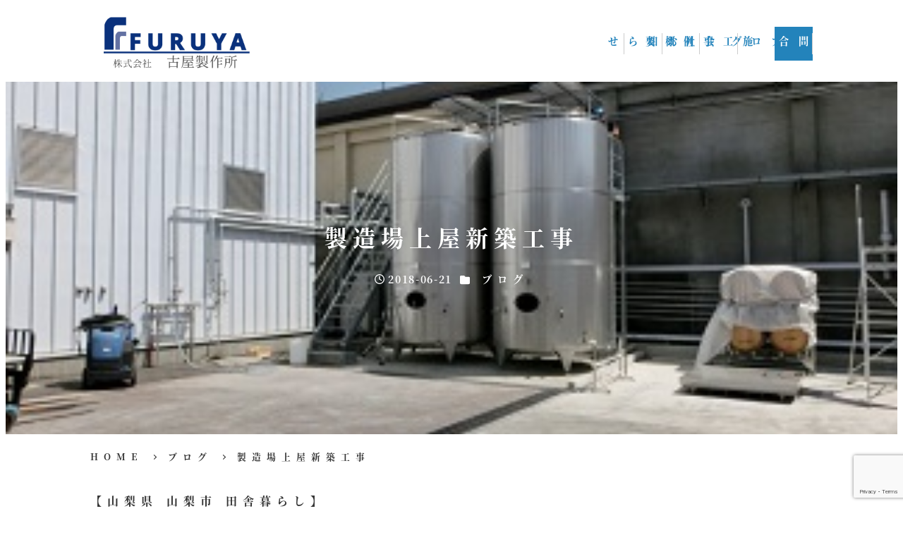

--- FILE ---
content_type: text/html; charset=UTF-8
request_url: https://furuyaseisakujyo.com/%E5%8B%9D%E6%B2%BC%E3%81%AE%E3%83%AF%E3%82%A4%E3%83%8A%E3%83%AA%E3%83%BC%E3%81%95%E3%82%93%E4%B8%8A%E5%B1%8B%E6%96%B0%E7%AF%89%E5%B7%A5%E4%BA%8B%EF%BD%9E%E5%AE%8C%E6%88%90%EF%BD%9E-2/
body_size: 19852
content:
<!DOCTYPE html>
<html dir="ltr" lang="ja" prefix="og: https://ogp.me/ns#" data-sticky-footer="true" data-scrolled="false">

<head>
			<meta charset="UTF-8">
		<meta name="viewport" content="width=device-width, initial-scale=1, minimum-scale=1, viewport-fit=cover">
		<title>製造場上屋新築工事 - 株式会社 古屋製作所</title>

		<!-- All in One SEO 4.9.2 - aioseo.com -->
	<meta name="description" content="【山梨県 山梨市 田舎暮らし】 こんにちは。最近はワインブーム再燃の様で、県外から多くのお客様がワイナリー巡り" />
	<meta name="robots" content="max-image-preview:large" />
	<meta name="author" content="yasuhiro"/>
	<link rel="canonical" href="https://furuyaseisakujyo.com/%e5%8b%9d%e6%b2%bc%e3%81%ae%e3%83%af%e3%82%a4%e3%83%8a%e3%83%aa%e3%83%bc%e3%81%95%e3%82%93%e4%b8%8a%e5%b1%8b%e6%96%b0%e7%af%89%e5%b7%a5%e4%ba%8b%ef%bd%9e%e5%ae%8c%e6%88%90%ef%bd%9e-2/" />
	<meta name="generator" content="All in One SEO (AIOSEO) 4.9.2" />
		<meta property="og:locale" content="ja_JP" />
		<meta property="og:site_name" content="株式会社　古屋製作所 -" />
		<meta property="og:type" content="article" />
		<meta property="og:title" content="製造場上屋新築工事 - 株式会社 古屋製作所" />
		<meta property="og:description" content="【山梨県 山梨市 田舎暮らし】 こんにちは。最近はワインブーム再燃の様で、県外から多くのお客様がワイナリー巡り" />
		<meta property="og:url" content="https://furuyaseisakujyo.com/%e5%8b%9d%e6%b2%bc%e3%81%ae%e3%83%af%e3%82%a4%e3%83%8a%e3%83%aa%e3%83%bc%e3%81%95%e3%82%93%e4%b8%8a%e5%b1%8b%e6%96%b0%e7%af%89%e5%b7%a5%e4%ba%8b%ef%bd%9e%e5%ae%8c%e6%88%90%ef%bd%9e-2/" />
		<meta property="og:image" content="https://furuyaseisakujyo.com/wp-content/uploads/2021/12/cropped-Frame-18-1.png" />
		<meta property="og:image:secure_url" content="https://furuyaseisakujyo.com/wp-content/uploads/2021/12/cropped-Frame-18-1.png" />
		<meta property="article:published_time" content="2018-06-21T13:04:00+00:00" />
		<meta property="article:modified_time" content="2021-11-05T10:21:40+00:00" />
		<meta name="twitter:card" content="summary" />
		<meta name="twitter:title" content="製造場上屋新築工事 - 株式会社 古屋製作所" />
		<meta name="twitter:description" content="【山梨県 山梨市 田舎暮らし】 こんにちは。最近はワインブーム再燃の様で、県外から多くのお客様がワイナリー巡り" />
		<meta name="twitter:image" content="https://furuyaseisakujyo.com/wp-content/uploads/2021/12/cropped-Frame-18-1.png" />
		<script type="application/ld+json" class="aioseo-schema">
			{"@context":"https:\/\/schema.org","@graph":[{"@type":"BlogPosting","@id":"https:\/\/furuyaseisakujyo.com\/%e5%8b%9d%e6%b2%bc%e3%81%ae%e3%83%af%e3%82%a4%e3%83%8a%e3%83%aa%e3%83%bc%e3%81%95%e3%82%93%e4%b8%8a%e5%b1%8b%e6%96%b0%e7%af%89%e5%b7%a5%e4%ba%8b%ef%bd%9e%e5%ae%8c%e6%88%90%ef%bd%9e-2\/#blogposting","name":"\u88fd\u9020\u5834\u4e0a\u5c4b\u65b0\u7bc9\u5de5\u4e8b - \u682a\u5f0f\u4f1a\u793e \u53e4\u5c4b\u88fd\u4f5c\u6240","headline":"\u88fd\u9020\u5834\u4e0a\u5c4b\u65b0\u7bc9\u5de5\u4e8b","author":{"@id":"https:\/\/furuyaseisakujyo.com\/author\/yasuhiro\/#author"},"publisher":{"@id":"https:\/\/furuyaseisakujyo.com\/#organization"},"image":{"@type":"ImageObject","url":"https:\/\/furuyaseisakujyo.com\/wp-content\/uploads\/2021\/11\/CIMG1372.jpg","width":320,"height":237},"datePublished":"2018-06-21T13:04:00+00:00","dateModified":"2021-11-05T10:21:40+00:00","inLanguage":"ja","mainEntityOfPage":{"@id":"https:\/\/furuyaseisakujyo.com\/%e5%8b%9d%e6%b2%bc%e3%81%ae%e3%83%af%e3%82%a4%e3%83%8a%e3%83%aa%e3%83%bc%e3%81%95%e3%82%93%e4%b8%8a%e5%b1%8b%e6%96%b0%e7%af%89%e5%b7%a5%e4%ba%8b%ef%bd%9e%e5%ae%8c%e6%88%90%ef%bd%9e-2\/#webpage"},"isPartOf":{"@id":"https:\/\/furuyaseisakujyo.com\/%e5%8b%9d%e6%b2%bc%e3%81%ae%e3%83%af%e3%82%a4%e3%83%8a%e3%83%aa%e3%83%bc%e3%81%95%e3%82%93%e4%b8%8a%e5%b1%8b%e6%96%b0%e7%af%89%e5%b7%a5%e4%ba%8b%ef%bd%9e%e5%ae%8c%e6%88%90%ef%bd%9e-2\/#webpage"},"articleSection":"\u30d6\u30ed\u30b0, 140705, 140705"},{"@type":"BreadcrumbList","@id":"https:\/\/furuyaseisakujyo.com\/%e5%8b%9d%e6%b2%bc%e3%81%ae%e3%83%af%e3%82%a4%e3%83%8a%e3%83%aa%e3%83%bc%e3%81%95%e3%82%93%e4%b8%8a%e5%b1%8b%e6%96%b0%e7%af%89%e5%b7%a5%e4%ba%8b%ef%bd%9e%e5%ae%8c%e6%88%90%ef%bd%9e-2\/#breadcrumblist","itemListElement":[{"@type":"ListItem","@id":"https:\/\/furuyaseisakujyo.com#listItem","position":1,"name":"\u30db\u30fc\u30e0","item":"https:\/\/furuyaseisakujyo.com","nextItem":{"@type":"ListItem","@id":"https:\/\/furuyaseisakujyo.com\/category\/blog\/#listItem","name":"\u30d6\u30ed\u30b0"}},{"@type":"ListItem","@id":"https:\/\/furuyaseisakujyo.com\/category\/blog\/#listItem","position":2,"name":"\u30d6\u30ed\u30b0","item":"https:\/\/furuyaseisakujyo.com\/category\/blog\/","nextItem":{"@type":"ListItem","@id":"https:\/\/furuyaseisakujyo.com\/%e5%8b%9d%e6%b2%bc%e3%81%ae%e3%83%af%e3%82%a4%e3%83%8a%e3%83%aa%e3%83%bc%e3%81%95%e3%82%93%e4%b8%8a%e5%b1%8b%e6%96%b0%e7%af%89%e5%b7%a5%e4%ba%8b%ef%bd%9e%e5%ae%8c%e6%88%90%ef%bd%9e-2\/#listItem","name":"\u88fd\u9020\u5834\u4e0a\u5c4b\u65b0\u7bc9\u5de5\u4e8b"},"previousItem":{"@type":"ListItem","@id":"https:\/\/furuyaseisakujyo.com#listItem","name":"\u30db\u30fc\u30e0"}},{"@type":"ListItem","@id":"https:\/\/furuyaseisakujyo.com\/%e5%8b%9d%e6%b2%bc%e3%81%ae%e3%83%af%e3%82%a4%e3%83%8a%e3%83%aa%e3%83%bc%e3%81%95%e3%82%93%e4%b8%8a%e5%b1%8b%e6%96%b0%e7%af%89%e5%b7%a5%e4%ba%8b%ef%bd%9e%e5%ae%8c%e6%88%90%ef%bd%9e-2\/#listItem","position":3,"name":"\u88fd\u9020\u5834\u4e0a\u5c4b\u65b0\u7bc9\u5de5\u4e8b","previousItem":{"@type":"ListItem","@id":"https:\/\/furuyaseisakujyo.com\/category\/blog\/#listItem","name":"\u30d6\u30ed\u30b0"}}]},{"@type":"Organization","@id":"https:\/\/furuyaseisakujyo.com\/#organization","name":"\u682a\u5f0f\u4f1a\u793e\u3000\u53e4\u5c4b\u88fd\u4f5c\u6240","url":"https:\/\/furuyaseisakujyo.com\/","logo":{"@type":"ImageObject","url":"https:\/\/furuyaseisakujyo.com\/wp-content\/uploads\/2021\/12\/cropped-Frame-18-1.png","@id":"https:\/\/furuyaseisakujyo.com\/%e5%8b%9d%e6%b2%bc%e3%81%ae%e3%83%af%e3%82%a4%e3%83%8a%e3%83%aa%e3%83%bc%e3%81%95%e3%82%93%e4%b8%8a%e5%b1%8b%e6%96%b0%e7%af%89%e5%b7%a5%e4%ba%8b%ef%bd%9e%e5%ae%8c%e6%88%90%ef%bd%9e-2\/#organizationLogo","width":345,"height":136},"image":{"@id":"https:\/\/furuyaseisakujyo.com\/%e5%8b%9d%e6%b2%bc%e3%81%ae%e3%83%af%e3%82%a4%e3%83%8a%e3%83%aa%e3%83%bc%e3%81%95%e3%82%93%e4%b8%8a%e5%b1%8b%e6%96%b0%e7%af%89%e5%b7%a5%e4%ba%8b%ef%bd%9e%e5%ae%8c%e6%88%90%ef%bd%9e-2\/#organizationLogo"}},{"@type":"Person","@id":"https:\/\/furuyaseisakujyo.com\/author\/yasuhiro\/#author","url":"https:\/\/furuyaseisakujyo.com\/author\/yasuhiro\/","name":"yasuhiro"},{"@type":"WebPage","@id":"https:\/\/furuyaseisakujyo.com\/%e5%8b%9d%e6%b2%bc%e3%81%ae%e3%83%af%e3%82%a4%e3%83%8a%e3%83%aa%e3%83%bc%e3%81%95%e3%82%93%e4%b8%8a%e5%b1%8b%e6%96%b0%e7%af%89%e5%b7%a5%e4%ba%8b%ef%bd%9e%e5%ae%8c%e6%88%90%ef%bd%9e-2\/#webpage","url":"https:\/\/furuyaseisakujyo.com\/%e5%8b%9d%e6%b2%bc%e3%81%ae%e3%83%af%e3%82%a4%e3%83%8a%e3%83%aa%e3%83%bc%e3%81%95%e3%82%93%e4%b8%8a%e5%b1%8b%e6%96%b0%e7%af%89%e5%b7%a5%e4%ba%8b%ef%bd%9e%e5%ae%8c%e6%88%90%ef%bd%9e-2\/","name":"\u88fd\u9020\u5834\u4e0a\u5c4b\u65b0\u7bc9\u5de5\u4e8b - \u682a\u5f0f\u4f1a\u793e \u53e4\u5c4b\u88fd\u4f5c\u6240","description":"\u3010\u5c71\u68a8\u770c \u5c71\u68a8\u5e02 \u7530\u820e\u66ae\u3089\u3057\u3011 \u3053\u3093\u306b\u3061\u306f\u3002\u6700\u8fd1\u306f\u30ef\u30a4\u30f3\u30d6\u30fc\u30e0\u518d\u71c3\u306e\u69d8\u3067\u3001\u770c\u5916\u304b\u3089\u591a\u304f\u306e\u304a\u5ba2\u69d8\u304c\u30ef\u30a4\u30ca\u30ea\u30fc\u5de1\u308a","inLanguage":"ja","isPartOf":{"@id":"https:\/\/furuyaseisakujyo.com\/#website"},"breadcrumb":{"@id":"https:\/\/furuyaseisakujyo.com\/%e5%8b%9d%e6%b2%bc%e3%81%ae%e3%83%af%e3%82%a4%e3%83%8a%e3%83%aa%e3%83%bc%e3%81%95%e3%82%93%e4%b8%8a%e5%b1%8b%e6%96%b0%e7%af%89%e5%b7%a5%e4%ba%8b%ef%bd%9e%e5%ae%8c%e6%88%90%ef%bd%9e-2\/#breadcrumblist"},"author":{"@id":"https:\/\/furuyaseisakujyo.com\/author\/yasuhiro\/#author"},"creator":{"@id":"https:\/\/furuyaseisakujyo.com\/author\/yasuhiro\/#author"},"image":{"@type":"ImageObject","url":"https:\/\/furuyaseisakujyo.com\/wp-content\/uploads\/2021\/11\/CIMG1372.jpg","@id":"https:\/\/furuyaseisakujyo.com\/%e5%8b%9d%e6%b2%bc%e3%81%ae%e3%83%af%e3%82%a4%e3%83%8a%e3%83%aa%e3%83%bc%e3%81%95%e3%82%93%e4%b8%8a%e5%b1%8b%e6%96%b0%e7%af%89%e5%b7%a5%e4%ba%8b%ef%bd%9e%e5%ae%8c%e6%88%90%ef%bd%9e-2\/#mainImage","width":320,"height":237},"primaryImageOfPage":{"@id":"https:\/\/furuyaseisakujyo.com\/%e5%8b%9d%e6%b2%bc%e3%81%ae%e3%83%af%e3%82%a4%e3%83%8a%e3%83%aa%e3%83%bc%e3%81%95%e3%82%93%e4%b8%8a%e5%b1%8b%e6%96%b0%e7%af%89%e5%b7%a5%e4%ba%8b%ef%bd%9e%e5%ae%8c%e6%88%90%ef%bd%9e-2\/#mainImage"},"datePublished":"2018-06-21T13:04:00+00:00","dateModified":"2021-11-05T10:21:40+00:00"},{"@type":"WebSite","@id":"https:\/\/furuyaseisakujyo.com\/#website","url":"https:\/\/furuyaseisakujyo.com\/","name":"\u682a\u5f0f\u4f1a\u793e\u3000\u53e4\u5c4b\u88fd\u4f5c\u6240","inLanguage":"ja","publisher":{"@id":"https:\/\/furuyaseisakujyo.com\/#organization"}}]}
		</script>
		<!-- All in One SEO -->

		<meta name="description" content="【山梨県 山梨市 田舎暮らし】 こんにちは。最近はワインブーム再燃の様で、県外から多くのお客様がワイナリー巡り&hellip;">
							<meta property="og:title" content="製造場上屋新築工事">
		
					<meta property="og:type" content="article">
		
					<meta property="og:url" content="https://furuyaseisakujyo.com/%e5%8b%9d%e6%b2%bc%e3%81%ae%e3%83%af%e3%82%a4%e3%83%8a%e3%83%aa%e3%83%bc%e3%81%95%e3%82%93%e4%b8%8a%e5%b1%8b%e6%96%b0%e7%af%89%e5%b7%a5%e4%ba%8b%ef%bd%9e%e5%ae%8c%e6%88%90%ef%bd%9e-2/">
		
					<meta property="og:image" content="https://furuyaseisakujyo.com/wp-content/uploads/2021/11/CIMG1372.jpg">
		
					<meta property="og:site_name" content="株式会社　古屋製作所">
		
					<meta property="og:description" content="【山梨県 山梨市 田舎暮らし】 こんにちは。最近はワインブーム再燃の様で、県外から多くのお客様がワイナリー巡り&hellip;">
		
					<meta property="og:locale" content="ja_JP">
		
				<link rel='dns-prefetch' href='//cdnjs.cloudflare.com' />
<link rel='dns-prefetch' href='//www.googletagmanager.com' />
<link rel="alternate" type="application/rss+xml" title="株式会社　古屋製作所 &raquo; フィード" href="https://furuyaseisakujyo.com/feed/" />
<link rel="alternate" type="application/rss+xml" title="株式会社　古屋製作所 &raquo; コメントフィード" href="https://furuyaseisakujyo.com/comments/feed/" />
		<link rel="profile" href="http://gmpg.org/xfn/11">
												<link rel="alternate" title="oEmbed (JSON)" type="application/json+oembed" href="https://furuyaseisakujyo.com/wp-json/oembed/1.0/embed?url=https%3A%2F%2Ffuruyaseisakujyo.com%2F%25e5%258b%259d%25e6%25b2%25bc%25e3%2581%25ae%25e3%2583%25af%25e3%2582%25a4%25e3%2583%258a%25e3%2583%25aa%25e3%2583%25bc%25e3%2581%2595%25e3%2582%2593%25e4%25b8%258a%25e5%25b1%258b%25e6%2596%25b0%25e7%25af%2589%25e5%25b7%25a5%25e4%25ba%258b%25ef%25bd%259e%25e5%25ae%258c%25e6%2588%2590%25ef%25bd%259e-2%2F" />
<link rel="alternate" title="oEmbed (XML)" type="text/xml+oembed" href="https://furuyaseisakujyo.com/wp-json/oembed/1.0/embed?url=https%3A%2F%2Ffuruyaseisakujyo.com%2F%25e5%258b%259d%25e6%25b2%25bc%25e3%2581%25ae%25e3%2583%25af%25e3%2582%25a4%25e3%2583%258a%25e3%2583%25aa%25e3%2583%25bc%25e3%2581%2595%25e3%2582%2593%25e4%25b8%258a%25e5%25b1%258b%25e6%2596%25b0%25e7%25af%2589%25e5%25b7%25a5%25e4%25ba%258b%25ef%25bd%259e%25e5%25ae%258c%25e6%2588%2590%25ef%25bd%259e-2%2F&#038;format=xml" />
<style id='wp-img-auto-sizes-contain-inline-css' type='text/css'>
img:is([sizes=auto i],[sizes^="auto," i]){contain-intrinsic-size:3000px 1500px}
/*# sourceURL=wp-img-auto-sizes-contain-inline-css */
</style>
<link rel='stylesheet' id='sbi_styles-css' href='https://furuyaseisakujyo.com/wp-content/plugins/instagram-feed/css/sbi-styles.min.css?ver=6.10.0' type='text/css' media='all' />
<link rel='stylesheet' id='wp-like-me-box-css' href='https://furuyaseisakujyo.com/wp-content/themes/snow-monkey/vendor/inc2734/wp-like-me-box/src/assets/css/wp-like-me-box.css?ver=1717990387' type='text/css' media='all' />
<link rel='stylesheet' id='slick-carousel-css' href='https://furuyaseisakujyo.com/wp-content/themes/snow-monkey/vendor/inc2734/wp-awesome-widgets/src/assets/packages/slick-carousel/slick/slick.css?ver=1717990387' type='text/css' media='all' />
<link rel='stylesheet' id='slick-carousel-theme-css' href='https://furuyaseisakujyo.com/wp-content/themes/snow-monkey/vendor/inc2734/wp-awesome-widgets/src/assets/packages/slick-carousel/slick/slick-theme.css?ver=1717990387' type='text/css' media='all' />
<link rel='stylesheet' id='wp-awesome-widgets-css' href='https://furuyaseisakujyo.com/wp-content/themes/snow-monkey/vendor/inc2734/wp-awesome-widgets/src/assets/css/app.css?ver=1717990387' type='text/css' media='all' />
<link rel='stylesheet' id='wp-share-buttons-css' href='https://furuyaseisakujyo.com/wp-content/themes/snow-monkey/vendor/inc2734/wp-share-buttons/src/assets/css/wp-share-buttons.css?ver=1717990387' type='text/css' media='all' />
<style id='wp-emoji-styles-inline-css' type='text/css'>

	img.wp-smiley, img.emoji {
		display: inline !important;
		border: none !important;
		box-shadow: none !important;
		height: 1em !important;
		width: 1em !important;
		margin: 0 0.07em !important;
		vertical-align: -0.1em !important;
		background: none !important;
		padding: 0 !important;
	}
/*# sourceURL=wp-emoji-styles-inline-css */
</style>
<style id='wp-block-library-inline-css' type='text/css'>
:root{--wp-block-synced-color:#7a00df;--wp-block-synced-color--rgb:122,0,223;--wp-bound-block-color:var(--wp-block-synced-color);--wp-editor-canvas-background:#ddd;--wp-admin-theme-color:#007cba;--wp-admin-theme-color--rgb:0,124,186;--wp-admin-theme-color-darker-10:#006ba1;--wp-admin-theme-color-darker-10--rgb:0,107,160.5;--wp-admin-theme-color-darker-20:#005a87;--wp-admin-theme-color-darker-20--rgb:0,90,135;--wp-admin-border-width-focus:2px}@media (min-resolution:192dpi){:root{--wp-admin-border-width-focus:1.5px}}.wp-element-button{cursor:pointer}:root .has-very-light-gray-background-color{background-color:#eee}:root .has-very-dark-gray-background-color{background-color:#313131}:root .has-very-light-gray-color{color:#eee}:root .has-very-dark-gray-color{color:#313131}:root .has-vivid-green-cyan-to-vivid-cyan-blue-gradient-background{background:linear-gradient(135deg,#00d084,#0693e3)}:root .has-purple-crush-gradient-background{background:linear-gradient(135deg,#34e2e4,#4721fb 50%,#ab1dfe)}:root .has-hazy-dawn-gradient-background{background:linear-gradient(135deg,#faaca8,#dad0ec)}:root .has-subdued-olive-gradient-background{background:linear-gradient(135deg,#fafae1,#67a671)}:root .has-atomic-cream-gradient-background{background:linear-gradient(135deg,#fdd79a,#004a59)}:root .has-nightshade-gradient-background{background:linear-gradient(135deg,#330968,#31cdcf)}:root .has-midnight-gradient-background{background:linear-gradient(135deg,#020381,#2874fc)}:root{--wp--preset--font-size--normal:16px;--wp--preset--font-size--huge:42px}.has-regular-font-size{font-size:1em}.has-larger-font-size{font-size:2.625em}.has-normal-font-size{font-size:var(--wp--preset--font-size--normal)}.has-huge-font-size{font-size:var(--wp--preset--font-size--huge)}.has-text-align-center{text-align:center}.has-text-align-left{text-align:left}.has-text-align-right{text-align:right}.has-fit-text{white-space:nowrap!important}#end-resizable-editor-section{display:none}.aligncenter{clear:both}.items-justified-left{justify-content:flex-start}.items-justified-center{justify-content:center}.items-justified-right{justify-content:flex-end}.items-justified-space-between{justify-content:space-between}.screen-reader-text{border:0;clip-path:inset(50%);height:1px;margin:-1px;overflow:hidden;padding:0;position:absolute;width:1px;word-wrap:normal!important}.screen-reader-text:focus{background-color:#ddd;clip-path:none;color:#444;display:block;font-size:1em;height:auto;left:5px;line-height:normal;padding:15px 23px 14px;text-decoration:none;top:5px;width:auto;z-index:100000}html :where(.has-border-color){border-style:solid}html :where([style*=border-top-color]){border-top-style:solid}html :where([style*=border-right-color]){border-right-style:solid}html :where([style*=border-bottom-color]){border-bottom-style:solid}html :where([style*=border-left-color]){border-left-style:solid}html :where([style*=border-width]){border-style:solid}html :where([style*=border-top-width]){border-top-style:solid}html :where([style*=border-right-width]){border-right-style:solid}html :where([style*=border-bottom-width]){border-bottom-style:solid}html :where([style*=border-left-width]){border-left-style:solid}html :where(img[class*=wp-image-]){height:auto;max-width:100%}:where(figure){margin:0 0 1em}html :where(.is-position-sticky){--wp-admin--admin-bar--position-offset:var(--wp-admin--admin-bar--height,0px)}@media screen and (max-width:600px){html :where(.is-position-sticky){--wp-admin--admin-bar--position-offset:0px}}

/*# sourceURL=wp-block-library-inline-css */
</style><style id='wp-block-heading-inline-css' type='text/css'>
h1:where(.wp-block-heading).has-background,h2:where(.wp-block-heading).has-background,h3:where(.wp-block-heading).has-background,h4:where(.wp-block-heading).has-background,h5:where(.wp-block-heading).has-background,h6:where(.wp-block-heading).has-background{padding:1.25em 2.375em}h1.has-text-align-left[style*=writing-mode]:where([style*=vertical-lr]),h1.has-text-align-right[style*=writing-mode]:where([style*=vertical-rl]),h2.has-text-align-left[style*=writing-mode]:where([style*=vertical-lr]),h2.has-text-align-right[style*=writing-mode]:where([style*=vertical-rl]),h3.has-text-align-left[style*=writing-mode]:where([style*=vertical-lr]),h3.has-text-align-right[style*=writing-mode]:where([style*=vertical-rl]),h4.has-text-align-left[style*=writing-mode]:where([style*=vertical-lr]),h4.has-text-align-right[style*=writing-mode]:where([style*=vertical-rl]),h5.has-text-align-left[style*=writing-mode]:where([style*=vertical-lr]),h5.has-text-align-right[style*=writing-mode]:where([style*=vertical-rl]),h6.has-text-align-left[style*=writing-mode]:where([style*=vertical-lr]),h6.has-text-align-right[style*=writing-mode]:where([style*=vertical-rl]){rotate:180deg}
/*# sourceURL=https://furuyaseisakujyo.com/wp-includes/blocks/heading/style.min.css */
</style>
<style id='wp-block-group-inline-css' type='text/css'>
.wp-block-group{box-sizing:border-box}:where(.wp-block-group.wp-block-group-is-layout-constrained){position:relative}
/*# sourceURL=https://furuyaseisakujyo.com/wp-includes/blocks/group/style.min.css */
</style>
<style id='global-styles-inline-css' type='text/css'>
:root{--wp--preset--aspect-ratio--square: 1;--wp--preset--aspect-ratio--4-3: 4/3;--wp--preset--aspect-ratio--3-4: 3/4;--wp--preset--aspect-ratio--3-2: 3/2;--wp--preset--aspect-ratio--2-3: 2/3;--wp--preset--aspect-ratio--16-9: 16/9;--wp--preset--aspect-ratio--9-16: 9/16;--wp--preset--color--black: #000000;--wp--preset--color--cyan-bluish-gray: #abb8c3;--wp--preset--color--white: #ffffff;--wp--preset--color--pale-pink: #f78da7;--wp--preset--color--vivid-red: #cf2e2e;--wp--preset--color--luminous-vivid-orange: #ff6900;--wp--preset--color--luminous-vivid-amber: #fcb900;--wp--preset--color--light-green-cyan: #7bdcb5;--wp--preset--color--vivid-green-cyan: #00d084;--wp--preset--color--pale-cyan-blue: #8ed1fc;--wp--preset--color--vivid-cyan-blue: #0693e3;--wp--preset--color--vivid-purple: #9b51e0;--wp--preset--color--sm-accent: var(--accent-color);--wp--preset--color--sm-sub-accent: var(--sub-accent-color);--wp--preset--color--sm-text: var(--_color-text);--wp--preset--color--sm-text-alt: var(--_color-white);--wp--preset--color--sm-lightest-gray: var(--_lightest-color-gray);--wp--preset--color--sm-lighter-gray: var(--_lighter-color-gray);--wp--preset--color--sm-light-gray: var(--_light-color-gray);--wp--preset--color--sm-gray: var(--_color-gray);--wp--preset--color--sm-dark-gray: var(--_dark-color-gray);--wp--preset--color--sm-darker-gray: var(--_darker-color-gray);--wp--preset--color--sm-darkest-gray: var(--_darkest-color-gray);--wp--preset--gradient--vivid-cyan-blue-to-vivid-purple: linear-gradient(135deg,rgb(6,147,227) 0%,rgb(155,81,224) 100%);--wp--preset--gradient--light-green-cyan-to-vivid-green-cyan: linear-gradient(135deg,rgb(122,220,180) 0%,rgb(0,208,130) 100%);--wp--preset--gradient--luminous-vivid-amber-to-luminous-vivid-orange: linear-gradient(135deg,rgb(252,185,0) 0%,rgb(255,105,0) 100%);--wp--preset--gradient--luminous-vivid-orange-to-vivid-red: linear-gradient(135deg,rgb(255,105,0) 0%,rgb(207,46,46) 100%);--wp--preset--gradient--very-light-gray-to-cyan-bluish-gray: linear-gradient(135deg,rgb(238,238,238) 0%,rgb(169,184,195) 100%);--wp--preset--gradient--cool-to-warm-spectrum: linear-gradient(135deg,rgb(74,234,220) 0%,rgb(151,120,209) 20%,rgb(207,42,186) 40%,rgb(238,44,130) 60%,rgb(251,105,98) 80%,rgb(254,248,76) 100%);--wp--preset--gradient--blush-light-purple: linear-gradient(135deg,rgb(255,206,236) 0%,rgb(152,150,240) 100%);--wp--preset--gradient--blush-bordeaux: linear-gradient(135deg,rgb(254,205,165) 0%,rgb(254,45,45) 50%,rgb(107,0,62) 100%);--wp--preset--gradient--luminous-dusk: linear-gradient(135deg,rgb(255,203,112) 0%,rgb(199,81,192) 50%,rgb(65,88,208) 100%);--wp--preset--gradient--pale-ocean: linear-gradient(135deg,rgb(255,245,203) 0%,rgb(182,227,212) 50%,rgb(51,167,181) 100%);--wp--preset--gradient--electric-grass: linear-gradient(135deg,rgb(202,248,128) 0%,rgb(113,206,126) 100%);--wp--preset--gradient--midnight: linear-gradient(135deg,rgb(2,3,129) 0%,rgb(40,116,252) 100%);--wp--preset--font-size--small: 13px;--wp--preset--font-size--medium: 20px;--wp--preset--font-size--large: 36px;--wp--preset--font-size--x-large: 42px;--wp--preset--font-size--sm-xs: 0.8rem;--wp--preset--font-size--sm-s: 0.88rem;--wp--preset--font-size--sm-m: 1rem;--wp--preset--font-size--sm-l: 1.14rem;--wp--preset--font-size--sm-xl: 1.33rem;--wp--preset--font-size--sm-2-xl: 1.6rem;--wp--preset--font-size--sm-3-xl: 2rem;--wp--preset--font-size--sm-4-xl: 2.66rem;--wp--preset--font-size--sm-5-xl: 4rem;--wp--preset--font-size--sm-6-xl: 8rem;--wp--preset--spacing--20: var(--_s-2);--wp--preset--spacing--30: var(--_s-1);--wp--preset--spacing--40: var(--_s1);--wp--preset--spacing--50: var(--_s2);--wp--preset--spacing--60: var(--_s3);--wp--preset--spacing--70: var(--_s4);--wp--preset--spacing--80: var(--_s5);--wp--preset--shadow--natural: 6px 6px 9px rgba(0, 0, 0, 0.2);--wp--preset--shadow--deep: 12px 12px 50px rgba(0, 0, 0, 0.4);--wp--preset--shadow--sharp: 6px 6px 0px rgba(0, 0, 0, 0.2);--wp--preset--shadow--outlined: 6px 6px 0px -3px rgb(255, 255, 255), 6px 6px rgb(0, 0, 0);--wp--preset--shadow--crisp: 6px 6px 0px rgb(0, 0, 0);--wp--custom--slim-width: 46rem;--wp--custom--content-max-width: var(--_global--container-max-width);--wp--custom--content-width: var(--wp--custom--content-max-width);--wp--custom--content-wide-width: calc(var(--wp--custom--content-width) + 240px);--wp--custom--has-sidebar-main-basis: var(--wp--custom--slim-width);--wp--custom--has-sidebar-sidebar-basis: 336px;}:root { --wp--style--global--content-size: var(--wp--custom--content-width);--wp--style--global--wide-size: var(--wp--custom--content-wide-width); }:where(body) { margin: 0; }.wp-site-blocks > .alignleft { float: left; margin-right: 2em; }.wp-site-blocks > .alignright { float: right; margin-left: 2em; }.wp-site-blocks > .aligncenter { justify-content: center; margin-left: auto; margin-right: auto; }:where(.wp-site-blocks) > * { margin-block-start: var(--_margin1); margin-block-end: 0; }:where(.wp-site-blocks) > :first-child { margin-block-start: 0; }:where(.wp-site-blocks) > :last-child { margin-block-end: 0; }:root { --wp--style--block-gap: var(--_margin1); }:root :where(.is-layout-flow) > :first-child{margin-block-start: 0;}:root :where(.is-layout-flow) > :last-child{margin-block-end: 0;}:root :where(.is-layout-flow) > *{margin-block-start: var(--_margin1);margin-block-end: 0;}:root :where(.is-layout-constrained) > :first-child{margin-block-start: 0;}:root :where(.is-layout-constrained) > :last-child{margin-block-end: 0;}:root :where(.is-layout-constrained) > *{margin-block-start: var(--_margin1);margin-block-end: 0;}:root :where(.is-layout-flex){gap: var(--_margin1);}:root :where(.is-layout-grid){gap: var(--_margin1);}.is-layout-flow > .alignleft{float: left;margin-inline-start: 0;margin-inline-end: 2em;}.is-layout-flow > .alignright{float: right;margin-inline-start: 2em;margin-inline-end: 0;}.is-layout-flow > .aligncenter{margin-left: auto !important;margin-right: auto !important;}.is-layout-constrained > .alignleft{float: left;margin-inline-start: 0;margin-inline-end: 2em;}.is-layout-constrained > .alignright{float: right;margin-inline-start: 2em;margin-inline-end: 0;}.is-layout-constrained > .aligncenter{margin-left: auto !important;margin-right: auto !important;}.is-layout-constrained > :where(:not(.alignleft):not(.alignright):not(.alignfull)){max-width: var(--wp--style--global--content-size);margin-left: auto !important;margin-right: auto !important;}.is-layout-constrained > .alignwide{max-width: var(--wp--style--global--wide-size);}body .is-layout-flex{display: flex;}.is-layout-flex{flex-wrap: wrap;align-items: center;}.is-layout-flex > :is(*, div){margin: 0;}body .is-layout-grid{display: grid;}.is-layout-grid > :is(*, div){margin: 0;}body{padding-top: 0px;padding-right: 0px;padding-bottom: 0px;padding-left: 0px;}a:where(:not(.wp-element-button)){color: var(--wp--preset--color--sm-accent);text-decoration: underline;}:root :where(.wp-element-button, .wp-block-button__link){background-color: var(--wp--preset--color--sm-accent);border-radius: var(--_global--border-radius);border-width: 0;color: var(--wp--preset--color--sm-text-alt);font-family: inherit;font-size: inherit;font-style: inherit;font-weight: inherit;letter-spacing: inherit;line-height: inherit;padding-top: calc(var(--_padding-1) * .5);padding-right: var(--_padding-1);padding-bottom: calc(var(--_padding-1) * .5);padding-left: var(--_padding-1);text-decoration: none;text-transform: inherit;}.has-black-color{color: var(--wp--preset--color--black) !important;}.has-cyan-bluish-gray-color{color: var(--wp--preset--color--cyan-bluish-gray) !important;}.has-white-color{color: var(--wp--preset--color--white) !important;}.has-pale-pink-color{color: var(--wp--preset--color--pale-pink) !important;}.has-vivid-red-color{color: var(--wp--preset--color--vivid-red) !important;}.has-luminous-vivid-orange-color{color: var(--wp--preset--color--luminous-vivid-orange) !important;}.has-luminous-vivid-amber-color{color: var(--wp--preset--color--luminous-vivid-amber) !important;}.has-light-green-cyan-color{color: var(--wp--preset--color--light-green-cyan) !important;}.has-vivid-green-cyan-color{color: var(--wp--preset--color--vivid-green-cyan) !important;}.has-pale-cyan-blue-color{color: var(--wp--preset--color--pale-cyan-blue) !important;}.has-vivid-cyan-blue-color{color: var(--wp--preset--color--vivid-cyan-blue) !important;}.has-vivid-purple-color{color: var(--wp--preset--color--vivid-purple) !important;}.has-sm-accent-color{color: var(--wp--preset--color--sm-accent) !important;}.has-sm-sub-accent-color{color: var(--wp--preset--color--sm-sub-accent) !important;}.has-sm-text-color{color: var(--wp--preset--color--sm-text) !important;}.has-sm-text-alt-color{color: var(--wp--preset--color--sm-text-alt) !important;}.has-sm-lightest-gray-color{color: var(--wp--preset--color--sm-lightest-gray) !important;}.has-sm-lighter-gray-color{color: var(--wp--preset--color--sm-lighter-gray) !important;}.has-sm-light-gray-color{color: var(--wp--preset--color--sm-light-gray) !important;}.has-sm-gray-color{color: var(--wp--preset--color--sm-gray) !important;}.has-sm-dark-gray-color{color: var(--wp--preset--color--sm-dark-gray) !important;}.has-sm-darker-gray-color{color: var(--wp--preset--color--sm-darker-gray) !important;}.has-sm-darkest-gray-color{color: var(--wp--preset--color--sm-darkest-gray) !important;}.has-black-background-color{background-color: var(--wp--preset--color--black) !important;}.has-cyan-bluish-gray-background-color{background-color: var(--wp--preset--color--cyan-bluish-gray) !important;}.has-white-background-color{background-color: var(--wp--preset--color--white) !important;}.has-pale-pink-background-color{background-color: var(--wp--preset--color--pale-pink) !important;}.has-vivid-red-background-color{background-color: var(--wp--preset--color--vivid-red) !important;}.has-luminous-vivid-orange-background-color{background-color: var(--wp--preset--color--luminous-vivid-orange) !important;}.has-luminous-vivid-amber-background-color{background-color: var(--wp--preset--color--luminous-vivid-amber) !important;}.has-light-green-cyan-background-color{background-color: var(--wp--preset--color--light-green-cyan) !important;}.has-vivid-green-cyan-background-color{background-color: var(--wp--preset--color--vivid-green-cyan) !important;}.has-pale-cyan-blue-background-color{background-color: var(--wp--preset--color--pale-cyan-blue) !important;}.has-vivid-cyan-blue-background-color{background-color: var(--wp--preset--color--vivid-cyan-blue) !important;}.has-vivid-purple-background-color{background-color: var(--wp--preset--color--vivid-purple) !important;}.has-sm-accent-background-color{background-color: var(--wp--preset--color--sm-accent) !important;}.has-sm-sub-accent-background-color{background-color: var(--wp--preset--color--sm-sub-accent) !important;}.has-sm-text-background-color{background-color: var(--wp--preset--color--sm-text) !important;}.has-sm-text-alt-background-color{background-color: var(--wp--preset--color--sm-text-alt) !important;}.has-sm-lightest-gray-background-color{background-color: var(--wp--preset--color--sm-lightest-gray) !important;}.has-sm-lighter-gray-background-color{background-color: var(--wp--preset--color--sm-lighter-gray) !important;}.has-sm-light-gray-background-color{background-color: var(--wp--preset--color--sm-light-gray) !important;}.has-sm-gray-background-color{background-color: var(--wp--preset--color--sm-gray) !important;}.has-sm-dark-gray-background-color{background-color: var(--wp--preset--color--sm-dark-gray) !important;}.has-sm-darker-gray-background-color{background-color: var(--wp--preset--color--sm-darker-gray) !important;}.has-sm-darkest-gray-background-color{background-color: var(--wp--preset--color--sm-darkest-gray) !important;}.has-black-border-color{border-color: var(--wp--preset--color--black) !important;}.has-cyan-bluish-gray-border-color{border-color: var(--wp--preset--color--cyan-bluish-gray) !important;}.has-white-border-color{border-color: var(--wp--preset--color--white) !important;}.has-pale-pink-border-color{border-color: var(--wp--preset--color--pale-pink) !important;}.has-vivid-red-border-color{border-color: var(--wp--preset--color--vivid-red) !important;}.has-luminous-vivid-orange-border-color{border-color: var(--wp--preset--color--luminous-vivid-orange) !important;}.has-luminous-vivid-amber-border-color{border-color: var(--wp--preset--color--luminous-vivid-amber) !important;}.has-light-green-cyan-border-color{border-color: var(--wp--preset--color--light-green-cyan) !important;}.has-vivid-green-cyan-border-color{border-color: var(--wp--preset--color--vivid-green-cyan) !important;}.has-pale-cyan-blue-border-color{border-color: var(--wp--preset--color--pale-cyan-blue) !important;}.has-vivid-cyan-blue-border-color{border-color: var(--wp--preset--color--vivid-cyan-blue) !important;}.has-vivid-purple-border-color{border-color: var(--wp--preset--color--vivid-purple) !important;}.has-sm-accent-border-color{border-color: var(--wp--preset--color--sm-accent) !important;}.has-sm-sub-accent-border-color{border-color: var(--wp--preset--color--sm-sub-accent) !important;}.has-sm-text-border-color{border-color: var(--wp--preset--color--sm-text) !important;}.has-sm-text-alt-border-color{border-color: var(--wp--preset--color--sm-text-alt) !important;}.has-sm-lightest-gray-border-color{border-color: var(--wp--preset--color--sm-lightest-gray) !important;}.has-sm-lighter-gray-border-color{border-color: var(--wp--preset--color--sm-lighter-gray) !important;}.has-sm-light-gray-border-color{border-color: var(--wp--preset--color--sm-light-gray) !important;}.has-sm-gray-border-color{border-color: var(--wp--preset--color--sm-gray) !important;}.has-sm-dark-gray-border-color{border-color: var(--wp--preset--color--sm-dark-gray) !important;}.has-sm-darker-gray-border-color{border-color: var(--wp--preset--color--sm-darker-gray) !important;}.has-sm-darkest-gray-border-color{border-color: var(--wp--preset--color--sm-darkest-gray) !important;}.has-vivid-cyan-blue-to-vivid-purple-gradient-background{background: var(--wp--preset--gradient--vivid-cyan-blue-to-vivid-purple) !important;}.has-light-green-cyan-to-vivid-green-cyan-gradient-background{background: var(--wp--preset--gradient--light-green-cyan-to-vivid-green-cyan) !important;}.has-luminous-vivid-amber-to-luminous-vivid-orange-gradient-background{background: var(--wp--preset--gradient--luminous-vivid-amber-to-luminous-vivid-orange) !important;}.has-luminous-vivid-orange-to-vivid-red-gradient-background{background: var(--wp--preset--gradient--luminous-vivid-orange-to-vivid-red) !important;}.has-very-light-gray-to-cyan-bluish-gray-gradient-background{background: var(--wp--preset--gradient--very-light-gray-to-cyan-bluish-gray) !important;}.has-cool-to-warm-spectrum-gradient-background{background: var(--wp--preset--gradient--cool-to-warm-spectrum) !important;}.has-blush-light-purple-gradient-background{background: var(--wp--preset--gradient--blush-light-purple) !important;}.has-blush-bordeaux-gradient-background{background: var(--wp--preset--gradient--blush-bordeaux) !important;}.has-luminous-dusk-gradient-background{background: var(--wp--preset--gradient--luminous-dusk) !important;}.has-pale-ocean-gradient-background{background: var(--wp--preset--gradient--pale-ocean) !important;}.has-electric-grass-gradient-background{background: var(--wp--preset--gradient--electric-grass) !important;}.has-midnight-gradient-background{background: var(--wp--preset--gradient--midnight) !important;}.has-small-font-size{font-size: var(--wp--preset--font-size--small) !important;}.has-medium-font-size{font-size: var(--wp--preset--font-size--medium) !important;}.has-large-font-size{font-size: var(--wp--preset--font-size--large) !important;}.has-x-large-font-size{font-size: var(--wp--preset--font-size--x-large) !important;}.has-sm-xs-font-size{font-size: var(--wp--preset--font-size--sm-xs) !important;}.has-sm-s-font-size{font-size: var(--wp--preset--font-size--sm-s) !important;}.has-sm-m-font-size{font-size: var(--wp--preset--font-size--sm-m) !important;}.has-sm-l-font-size{font-size: var(--wp--preset--font-size--sm-l) !important;}.has-sm-xl-font-size{font-size: var(--wp--preset--font-size--sm-xl) !important;}.has-sm-2-xl-font-size{font-size: var(--wp--preset--font-size--sm-2-xl) !important;}.has-sm-3-xl-font-size{font-size: var(--wp--preset--font-size--sm-3-xl) !important;}.has-sm-4-xl-font-size{font-size: var(--wp--preset--font-size--sm-4-xl) !important;}.has-sm-5-xl-font-size{font-size: var(--wp--preset--font-size--sm-5-xl) !important;}.has-sm-6-xl-font-size{font-size: var(--wp--preset--font-size--sm-6-xl) !important;}
/*# sourceURL=global-styles-inline-css */
</style>

<link rel='stylesheet' id='wp-oembed-blog-card-css' href='https://furuyaseisakujyo.com/wp-content/themes/snow-monkey/vendor/inc2734/wp-oembed-blog-card/src/assets/css/app.css?ver=1717990387' type='text/css' media='all' />
<link rel='stylesheet' id='spider-css' href='https://furuyaseisakujyo.com/wp-content/plugins/snow-monkey-blocks/dist/packages/spider/dist/css/spider.css?ver=1766745242' type='text/css' media='all' />
<link rel='stylesheet' id='snow-monkey-blocks-css' href='https://furuyaseisakujyo.com/wp-content/plugins/snow-monkey-blocks/dist/css/blocks.css?ver=1766745242' type='text/css' media='all' />
<link rel='stylesheet' id='snow-monkey-app-css' href='https://furuyaseisakujyo.com/wp-content/themes/snow-monkey/assets/css/app/app.css?ver=1717990387' type='text/css' media='all' />
<style id='snow-monkey-app-inline-css' type='text/css'>
@font-face { font-family: "Noto Sans JP"; font-style: normal; font-weight: 700; src: url("https://furuyaseisakujyo.com/wp-content/themes/snow-monkey/assets/fonts/NotoSansJP-Bold.woff2") format("woff2"); }@font-face { font-family: "Noto Serif JP"; font-style: normal; font-weight: 700; src: url("https://furuyaseisakujyo.com/wp-content/themes/snow-monkey/assets/fonts/NotoSerifJP-Bold.woff2") format("woff2"); }@font-face { font-family: "M PLUS 1p"; font-style: normal; font-weight: 700; src: url("https://furuyaseisakujyo.com/wp-content/themes/snow-monkey/assets/fonts/MPLUS1p-Bold.woff2") format("woff2"); }@font-face { font-family: "M PLUS Rounded 1c"; font-style: normal; font-weight: 700; src: url("https://furuyaseisakujyo.com/wp-content/themes/snow-monkey/assets/fonts/MPLUSRounded1c-Bold.woff2") format("woff2"); }@font-face { font-family: "BIZ UDPGothic"; font-style: normal; font-weight: 700; src: url("https://furuyaseisakujyo.com/wp-content/themes/snow-monkey/assets/fonts/BIZUDPGothic-Bold.woff2") format("woff2"); }@font-face { font-family: "BIZ UDPMincho"; font-style: normal; font-weight: 700; src: url("https://furuyaseisakujyo.com/wp-content/themes/snow-monkey/assets/fonts/BIZUDPMincho-Bold.woff2") format("woff2"); }
input[type="email"],input[type="number"],input[type="password"],input[type="search"],input[type="tel"],input[type="text"],input[type="url"],textarea { font-size: 16px }
:root { --_global--container-max-width: 1024px;--_margin-scale: 0.5;--_space: 1.2rem;--_space-unitless: 1.2;--accent-color: #2383bb;--wp--preset--color--accent-color: var(--accent-color);--dark-accent-color: #134765;--light-accent-color: #62b3e2;--lighter-accent-color: #9ccfed;--lightest-accent-color: #abd6ef;--sub-accent-color: #d26f36;--wp--preset--color--sub-accent-color: var(--sub-accent-color);--dark-sub-accent-color: #84431e;--light-sub-accent-color: #e5ab89;--lighter-sub-accent-color: #f1d3c2;--lightest-sub-accent-color: #f5ddd0;--header-text-color: #2383bb;--overlay-header-text-color: #2383bb;--drop-nav-text-color: #2383bb;--_half-leading: 0.5;--font-family: "Noto Serif JP",serif;--_global--font-family: var(--font-family);--_global--font-size-px: 16px }
html { letter-spacing: 0.5rem }
.p-infobar__inner { background-color: #2383bb }
.p-infobar__content { color: #fff }
/*# sourceURL=snow-monkey-app-inline-css */
</style>
<link rel='stylesheet' id='snow-monkey-editor-css' href='https://furuyaseisakujyo.com/wp-content/plugins/snow-monkey-editor/dist/css/app.css?ver=1766745245' type='text/css' media='all' />
<link rel='stylesheet' id='snow-monkey-editor@front-css' href='https://furuyaseisakujyo.com/wp-content/plugins/snow-monkey-editor/dist/css/front.css?ver=1766745245' type='text/css' media='all' />
<link rel='stylesheet' id='snow-monkey-forms-css' href='https://furuyaseisakujyo.com/wp-content/plugins/snow-monkey-forms/dist/css/app.css?ver=1766745247' type='text/css' media='all' />
<link rel='stylesheet' id='snow-monkey-snow-monkey-forms-app-css' href='https://furuyaseisakujyo.com/wp-content/themes/snow-monkey/assets/css/dependency/snow-monkey-forms/app.css?ver=1717990387' type='text/css' media='all' />
<link rel='stylesheet' id='snow-monkey-snow-monkey-forms-theme-css' href='https://furuyaseisakujyo.com/wp-content/themes/snow-monkey/assets/css/dependency/snow-monkey-forms/app-theme.css?ver=1717990387' type='text/css' media='all' />
<link rel='stylesheet' id='snow-monkey-snow-monkey-blocks-app-css' href='https://furuyaseisakujyo.com/wp-content/themes/snow-monkey/assets/css/dependency/snow-monkey-blocks/app.css?ver=1717990387' type='text/css' media='all' />
<link rel='stylesheet' id='snow-monkey-snow-monkey-blocks-theme-css' href='https://furuyaseisakujyo.com/wp-content/themes/snow-monkey/assets/css/dependency/snow-monkey-blocks/app-theme.css?ver=1717990387' type='text/css' media='all' />
<link rel='stylesheet' id='snow-monkey-blocks-spider-slider-style-css' href='https://furuyaseisakujyo.com/wp-content/plugins/snow-monkey-blocks/dist/blocks/spider-slider/style-index.css?ver=1766745242' type='text/css' media='all' />
<link rel='stylesheet' id='contact-form-7-css' href='https://furuyaseisakujyo.com/wp-content/plugins/contact-form-7/includes/css/styles.css?ver=6.1.4' type='text/css' media='all' />
<link rel='stylesheet' id='msm_style-css' href='https://furuyaseisakujyo.com/wp-content/plugins/my-snow-monkey/styles/style.min.css?ver=1702531499' type='text/css' media='all' />
<link rel='stylesheet' id='swiper_css-css' href='https://cdnjs.cloudflare.com/ajax/libs/Swiper/4.5.1/css/swiper.min.css?ver=6.9' type='text/css' media='all' />
<link rel='stylesheet' id='snow-monkey-blocks-background-parallax-css' href='https://furuyaseisakujyo.com/wp-content/plugins/snow-monkey-blocks/dist/css/background-parallax.css?ver=1766745242' type='text/css' media='all' />
<link rel='stylesheet' id='snow-monkey-editor@view-css' href='https://furuyaseisakujyo.com/wp-content/plugins/snow-monkey-editor/dist/css/view.css?ver=1766745245' type='text/css' media='all' />
<link rel='stylesheet' id='snow-monkey-theme-css' href='https://furuyaseisakujyo.com/wp-content/themes/snow-monkey/assets/css/app/app-theme.css?ver=1717990387' type='text/css' media='all' />
<style id='snow-monkey-theme-inline-css' type='text/css'>
:root { --entry-content-h2-background-color: #f7f7f7;--entry-content-h2-padding: calc(var(--_space) * 0.25) calc(var(--_space) * 0.25) calc(var(--_space) * 0.25) calc(var(--_space) * 0.5);--entry-content-h3-border-bottom: 1px solid #eee;--entry-content-h3-padding: 0 0 calc(var(--_space) * 0.25);--widget-title-display: flex;--widget-title-flex-direction: row;--widget-title-align-items: center;--widget-title-justify-content: center;--widget-title-pseudo-display: block;--widget-title-pseudo-content: "";--widget-title-pseudo-height: 1px;--widget-title-pseudo-background-color: #111;--widget-title-pseudo-flex: 1 0 0%;--widget-title-pseudo-min-width: 20px;--widget-title-before-margin-right: .5em;--widget-title-after-margin-left: .5em }
body { --entry-content-h2-border-left: 1px solid var(--wp--preset--color--sm-accent) }
/*# sourceURL=snow-monkey-theme-inline-css */
</style>
<style id='snow-monkey-inline-css' type='text/css'>
.c-site-branding__title .custom-logo { width: 120px; }@media (min-width: 64em) { .c-site-branding__title .custom-logo { width: 241px; } }
/*# sourceURL=snow-monkey-inline-css */
</style>
<link rel='stylesheet' id='snow-monkey-custom-widgets-app-css' href='https://furuyaseisakujyo.com/wp-content/themes/snow-monkey/assets/css/custom-widgets/app.css?ver=1717990387' type='text/css' media='all' />
<link rel='stylesheet' id='snow-monkey-custom-widgets-theme-css' href='https://furuyaseisakujyo.com/wp-content/themes/snow-monkey/assets/css/custom-widgets/app-theme.css?ver=1717990387' type='text/css' media='all' />
<style id='snow-monkey-custom-widgets-inline-css' type='text/css'>
.wpaw-site-branding__logo .custom-logo { width: 120px; }@media (min-width: 64em) { .wpaw-site-branding__logo .custom-logo { width: 241px; } }
/*# sourceURL=snow-monkey-custom-widgets-inline-css */
</style>
<link rel='stylesheet' id='snow-monkey-block-library-app-css' href='https://furuyaseisakujyo.com/wp-content/themes/snow-monkey/assets/css/block-library/app.css?ver=1717990387' type='text/css' media='all' />
<link rel='stylesheet' id='snow-monkey-block-library-theme-css' href='https://furuyaseisakujyo.com/wp-content/themes/snow-monkey/assets/css/block-library/app-theme.css?ver=1717990387' type='text/css' media='all' />
<link rel='stylesheet' id='snow-monkey-wpcf7-css' href='https://furuyaseisakujyo.com/wp-content/themes/snow-monkey/assets/css/dependency/contact-form-7/app.css?ver=1717990387' type='text/css' media='all' />
<link rel='stylesheet' id='wp-block-paragraph-css' href='https://furuyaseisakujyo.com/wp-includes/blocks/paragraph/style.min.css?ver=6.9' type='text/css' media='all' />
<link rel='stylesheet' id='wp-block-image-css' href='https://furuyaseisakujyo.com/wp-includes/blocks/image/style.min.css?ver=6.9' type='text/css' media='all' />
<link rel='stylesheet' id='wp-block-separator-css' href='https://furuyaseisakujyo.com/wp-includes/blocks/separator/style.min.css?ver=6.9' type='text/css' media='all' />
<script type="text/javascript" id="wp-oembed-blog-card-js-extra">
/* <![CDATA[ */
var WP_OEMBED_BLOG_CARD = {"endpoint":"https://furuyaseisakujyo.com/wp-json/wp-oembed-blog-card/v1"};
//# sourceURL=wp-oembed-blog-card-js-extra
/* ]]> */
</script>
<script type="text/javascript" src="https://furuyaseisakujyo.com/wp-content/themes/snow-monkey/vendor/inc2734/wp-oembed-blog-card/src/assets/js/app.js?ver=1717990387" id="wp-oembed-blog-card-js" defer="defer" data-wp-strategy="defer"></script>
<script type="text/javascript" src="https://furuyaseisakujyo.com/wp-content/themes/snow-monkey/vendor/inc2734/wp-contents-outline/src/assets/packages/@inc2734/contents-outline/dist/index.js?ver=1717990387" id="contents-outline-js" defer="defer" data-wp-strategy="defer"></script>
<script type="text/javascript" src="https://furuyaseisakujyo.com/wp-content/themes/snow-monkey/vendor/inc2734/wp-contents-outline/src/assets/js/app.js?ver=1717990387" id="wp-contents-outline-js" defer="defer" data-wp-strategy="defer"></script>
<script type="text/javascript" id="wp-share-buttons-js-extra">
/* <![CDATA[ */
var inc2734_wp_share_buttons = {"copy_success":"\u30b3\u30d4\u30fc\u3057\u307e\u3057\u305f\uff01","copy_failed":"\u30b3\u30d4\u30fc\u306b\u5931\u6557\u3057\u307e\u3057\u305f\uff01"};
//# sourceURL=wp-share-buttons-js-extra
/* ]]> */
</script>
<script type="text/javascript" src="https://furuyaseisakujyo.com/wp-content/themes/snow-monkey/vendor/inc2734/wp-share-buttons/src/assets/js/wp-share-buttons.js?ver=1717990387" id="wp-share-buttons-js" defer="defer" data-wp-strategy="defer"></script>
<script type="text/javascript" src="https://furuyaseisakujyo.com/wp-content/plugins/snow-monkey-blocks/dist/packages/spider/dist/js/spider.js?ver=1766745242" id="spider-js" defer="defer" data-wp-strategy="defer"></script>
<script type="text/javascript" src="https://furuyaseisakujyo.com/wp-content/themes/snow-monkey/assets/js/dependency/snow-monkey-blocks/app.js?ver=1717990387" id="snow-monkey-snow-monkey-blocks-js" defer="defer" data-wp-strategy="defer"></script>
<script type="text/javascript" src="https://cdnjs.cloudflare.com/ajax/libs/Swiper/4.5.1/js/swiper.min.js?ver=6.9" id="swiper_js-js"></script>
<script type="text/javascript" src="https://furuyaseisakujyo.com/wp-includes/js/jquery/jquery.min.js?ver=3.7.1" id="jquery-core-js"></script>
<script type="text/javascript" src="https://furuyaseisakujyo.com/wp-includes/js/jquery/jquery-migrate.min.js?ver=3.4.1" id="jquery-migrate-js"></script>
<script type="text/javascript" src="https://furuyaseisakujyo.com/wp-content/plugins/snow-monkey-editor/dist/js/app.js?ver=1766745245" id="snow-monkey-editor-js" defer="defer" data-wp-strategy="defer"></script>
<script type="text/javascript" src="https://furuyaseisakujyo.com/wp-content/themes/snow-monkey/assets/js/hash-nav.js?ver=1717990387" id="snow-monkey-hash-nav-js" defer="defer" data-wp-strategy="defer"></script>
<script type="text/javascript" src="https://www.googletagmanager.com/gtag/js?id=UA-211142186-1&amp;ver=1" id="inc2734-wp-seo-google-analytics-js"></script>
<script type="text/javascript" id="inc2734-wp-seo-google-analytics-js-after">
/* <![CDATA[ */
window.dataLayer = window.dataLayer || []; function gtag(){dataLayer.push(arguments)}; gtag('js', new Date()); gtag('config', 'UA-211142186-1');
//# sourceURL=inc2734-wp-seo-google-analytics-js-after
/* ]]> */
</script>
<script type="text/javascript" id="snow-monkey-js-extra">
/* <![CDATA[ */
var snow_monkey = {"home_url":"https://furuyaseisakujyo.com","children_expander_open_label":"\u30b5\u30d6\u30e1\u30cb\u30e5\u30fc\u3092\u958b\u304f","children_expander_close_label":"\u30b5\u30d6\u30e1\u30cb\u30e5\u30fc\u3092\u9589\u3058\u308b"};
var inc2734_wp_share_buttons_facebook = {"endpoint":"https://furuyaseisakujyo.com/wp-admin/admin-ajax.php","action":"inc2734_wp_share_buttons_facebook","_ajax_nonce":"51bc9efb81"};
var inc2734_wp_share_buttons_twitter = {"endpoint":"https://furuyaseisakujyo.com/wp-admin/admin-ajax.php","action":"inc2734_wp_share_buttons_twitter","_ajax_nonce":"784438c3ca"};
var inc2734_wp_share_buttons_hatena = {"endpoint":"https://furuyaseisakujyo.com/wp-admin/admin-ajax.php","action":"inc2734_wp_share_buttons_hatena","_ajax_nonce":"875d7ae5da"};
var inc2734_wp_share_buttons_feedly = {"endpoint":"https://furuyaseisakujyo.com/wp-admin/admin-ajax.php","action":"inc2734_wp_share_buttons_feedly","_ajax_nonce":"d57aa52813"};
//# sourceURL=snow-monkey-js-extra
/* ]]> */
</script>
<script type="text/javascript" src="https://furuyaseisakujyo.com/wp-content/themes/snow-monkey/assets/js/app.js?ver=1717990387" id="snow-monkey-js" defer="defer" data-wp-strategy="defer"></script>
<script type="text/javascript" src="https://furuyaseisakujyo.com/wp-content/themes/snow-monkey/assets/packages/fontawesome-free/all.min.js?ver=1717990387" id="fontawesome6-js" defer="defer" data-wp-strategy="defer"></script>
<script type="text/javascript" src="https://furuyaseisakujyo.com/wp-content/themes/snow-monkey/assets/js/widgets.js?ver=1717990387" id="snow-monkey-widgets-js" defer="defer" data-wp-strategy="defer"></script>
<script type="text/javascript" src="https://furuyaseisakujyo.com/wp-content/themes/snow-monkey/assets/js/page-top.js?ver=1717990387" id="snow-monkey-page-top-js" defer="defer" data-wp-strategy="defer"></script>
<script type="text/javascript" src="https://furuyaseisakujyo.com/wp-content/themes/snow-monkey/assets/js/smooth-scroll.js?ver=1717990387" id="snow-monkey-smooth-scroll-js" defer="defer" data-wp-strategy="defer"></script>
<script type="text/javascript" src="https://furuyaseisakujyo.com/wp-content/themes/snow-monkey/assets/js/drop-nav.js?ver=1717990387" id="snow-monkey-drop-nav-js" defer="defer" data-wp-strategy="defer"></script>
<script type="text/javascript" src="https://furuyaseisakujyo.com/wp-content/themes/snow-monkey/assets/js/global-nav.js?ver=1717990387" id="snow-monkey-global-nav-js" defer="defer" data-wp-strategy="defer"></script>
<link rel="https://api.w.org/" href="https://furuyaseisakujyo.com/wp-json/" /><link rel="alternate" title="JSON" type="application/json" href="https://furuyaseisakujyo.com/wp-json/wp/v2/posts/1451" /><link rel="EditURI" type="application/rsd+xml" title="RSD" href="https://furuyaseisakujyo.com/xmlrpc.php?rsd" />
<meta name="generator" content="WordPress 6.9" />
<link rel='shortlink' href='https://furuyaseisakujyo.com/?p=1451' />
			<link rel="preload" href="https://furuyaseisakujyo.com/wp-content/themes/snow-monkey/assets/fonts/NotoSerifJP-Bold.woff2" as="font" type="font/woff2" crossorigin />
					<script type="application/ld+json">
			{"@context":"http:\/\/schema.org","@type":"BlogPosting","headline":"\u88fd\u9020\u5834\u4e0a\u5c4b\u65b0\u7bc9\u5de5\u4e8b","author":{"@type":"Person","name":"yasuhiro"},"publisher":{"@type":"Organization","url":"https:\/\/furuyaseisakujyo.com","name":"\u682a\u5f0f\u4f1a\u793e\u3000\u53e4\u5c4b\u88fd\u4f5c\u6240","logo":{"@type":"ImageObject","url":"https:\/\/furuyaseisakujyo.com\/wp-content\/uploads\/2021\/12\/cropped-Frame-18-1.png"}},"mainEntityOfPage":{"@type":"WebPage","@id":"https:\/\/furuyaseisakujyo.com\/%e5%8b%9d%e6%b2%bc%e3%81%ae%e3%83%af%e3%82%a4%e3%83%8a%e3%83%aa%e3%83%bc%e3%81%95%e3%82%93%e4%b8%8a%e5%b1%8b%e6%96%b0%e7%af%89%e5%b7%a5%e4%ba%8b%ef%bd%9e%e5%ae%8c%e6%88%90%ef%bd%9e-2\/"},"image":{"@type":"ImageObject","url":"https:\/\/furuyaseisakujyo.com\/wp-content\/uploads\/2021\/11\/CIMG1372.jpg"},"datePublished":"2018-06-21T13:04:00+00:00","dateModified":"2021-11-05T10:21:40+00:00","description":"\u3010\u5c71\u68a8\u770c \u5c71\u68a8\u5e02 \u7530\u820e\u66ae\u3089\u3057\u3011 \u3053\u3093\u306b\u3061\u306f\u3002\u6700\u8fd1\u306f\u30ef\u30a4\u30f3\u30d6\u30fc\u30e0\u518d\u71c3\u306e\u69d8\u3067\u3001\u770c\u5916\u304b\u3089\u591a\u304f\u306e\u304a\u5ba2\u69d8\u304c\u30ef\u30a4\u30ca\u30ea\u30fc\u5de1\u308a&hellip;"}		</script>
				<meta name="thumbnail" content="https://furuyaseisakujyo.com/wp-content/uploads/2021/11/CIMG1372.jpg">
							<meta name="twitter:card" content="summary">
		
						<meta name="theme-color" content="#2383bb">
				<link rel="stylesheet" href="https://use.typekit.net/hzk6sfl.css">
    
		<link rel="icon" href="https://furuyaseisakujyo.com/wp-content/uploads/2021/12/cropped-Frame-4-32x32.jpg" sizes="32x32" />
<link rel="icon" href="https://furuyaseisakujyo.com/wp-content/uploads/2021/12/cropped-Frame-4-192x192.jpg" sizes="192x192" />
<link rel="apple-touch-icon" href="https://furuyaseisakujyo.com/wp-content/uploads/2021/12/cropped-Frame-4-180x180.jpg" />
<meta name="msapplication-TileImage" content="https://furuyaseisakujyo.com/wp-content/uploads/2021/12/cropped-Frame-4-270x270.jpg" />
		<style type="text/css" id="wp-custom-css">
			.c-entry-summary--type-works .c-meta__item--published{
  display:none;
}

.wp-social-link{
	max-width:36px;
}
.wp-block-social-links .wp-block-social-link{
	    margin-top: 16px!important;
}


		</style>
		</head>

<body class="wp-singular post-template-default single single-post postid-1451 single-format-standard wp-custom-logo wp-theme-snow-monkey l-body--right-sidebar l-body" id="body"
	data-has-sidebar="true"
	data-is-full-template="false"
	data-is-slim-width="true"
	data-header-layout="1row"
		ontouchstart=""
	>

			<div id="page-start"></div>
			
	
<nav
	id="drawer-nav"
	class="c-drawer c-drawer--fixed c-drawer--highlight-type-background-color"
	role="navigation"
	aria-hidden="true"
	aria-labelledby="hamburger-btn"
>
	<div class="c-drawer__inner">
		<div class="c-drawer__focus-point" tabindex="-1"></div>
		
		
		<ul id="menu-%e3%83%89%e3%83%ad%e3%83%af%e3%83%bc%e3%83%a1%e3%83%8b%e3%83%a5%e3%83%bc" class="c-drawer__menu"><li id="menu-item-693" class="menu-item menu-item-type-taxonomy menu-item-object-category menu-item-693 c-drawer__item"><a href="https://furuyaseisakujyo.com/category/news/">お知らせ</a></li>
<li id="menu-item-702" class="menu-item menu-item-type-custom menu-item-object-custom menu-item-702 c-drawer__item"><a href="https://furuyaseisakujyo.com/works/">施工事例</a></li>
<li id="menu-item-690" class="menu-item menu-item-type-post_type menu-item-object-page menu-item-690 c-drawer__item"><a href="https://furuyaseisakujyo.com/company/">会社概要</a></li>
<li id="menu-item-692" class="menu-item menu-item-type-taxonomy menu-item-object-category current-post-ancestor current-menu-parent current-post-parent menu-item-692 c-drawer__item"><a href="https://furuyaseisakujyo.com/category/blog/">ブログ</a></li>
<li id="menu-item-691" class="menu-item menu-item-type-post_type menu-item-object-page menu-item-691 c-drawer__item"><a href="https://furuyaseisakujyo.com/contact/">お問い合わせ</a></li>
</ul>
		
			</div>
</nav>
<div class="c-drawer-close-zone" aria-hidden="true" aria-controls="drawer-nav"></div>

	<div class="l-container">
		
<header class="l-header l-header--1row l-header--sticky-sm l-header--sticky-lg" role="banner">
	
	<div class="l-header__content">
		
<div class="l-1row-header" data-has-global-nav="true">
	<div class="c-container">
		
		<div class="c-row c-row--margin-s c-row--lg-margin c-row--middle c-row--nowrap">
			
			
			<div class="c-row__col c-row__col--auto">
				<div class="l-1row-header__branding">
					<div class="c-site-branding c-site-branding--has-logo">
	
		<div class="c-site-branding__title">
								<a href="https://furuyaseisakujyo.com/" class="custom-logo-link" rel="home"><img width="345" height="136" src="https://furuyaseisakujyo.com/wp-content/uploads/2021/12/cropped-Frame-18-1.png" class="custom-logo" alt="株式会社　古屋製作所" decoding="async" srcset="https://furuyaseisakujyo.com/wp-content/uploads/2021/12/cropped-Frame-18-1.png 345w, https://furuyaseisakujyo.com/wp-content/uploads/2021/12/cropped-Frame-18-1-300x118.png 300w" sizes="(max-width: 345px) 100vw, 345px" /></a>						</div>

		
	</div>
				</div>
			</div>

			
							<div class="c-row__col c-row__col--fit u-invisible-md-down">
					
<nav class="p-global-nav p-global-nav--vertical p-global-nav--current-same-hover-effect" role="navigation">
	<ul id="menu-global-nav" class="c-navbar"><li id="menu-item-696" class="menu-item menu-item-type-taxonomy menu-item-object-category menu-item-696 c-navbar__item"><a href="https://furuyaseisakujyo.com/category/news/"><span>お知らせ</span></a></li>
<li id="menu-item-217" class="menu-item menu-item-type-post_type menu-item-object-page menu-item-217 c-navbar__item"><a href="https://furuyaseisakujyo.com/company/"><span>会社概要</span></a></li>
<li id="menu-item-700" class="menu-item menu-item-type-custom menu-item-object-custom menu-item-700 c-navbar__item"><a href="https://furuyaseisakujyo.com/works/"><span>施工事例</span></a></li>
<li id="menu-item-695" class="menu-item menu-item-type-taxonomy menu-item-object-category current-post-ancestor current-menu-parent current-post-parent menu-item-695 c-navbar__item"><a href="https://furuyaseisakujyo.com/category/blog/"><span>ブログ</span></a></li>
<li id="menu-item-221" class="menu-item menu-item-type-post_type menu-item-object-page sm-nav-menu-item-highlight menu-item-221 c-navbar__item"><a href="https://furuyaseisakujyo.com/contact/"><span>お問合せ</span></a></li>
</ul></nav>
				</div>
			
			
							<div class="c-row__col c-row__col--fit u-invisible-lg-up" >
					
<button
			class="c-hamburger-btn"
	aria-expanded="false"
	aria-controls="drawer-nav"
>
	<span class="c-hamburger-btn__bars">
		<span class="c-hamburger-btn__bar"></span>
		<span class="c-hamburger-btn__bar"></span>
		<span class="c-hamburger-btn__bar"></span>
	</span>

			<span class="c-hamburger-btn__label">
			MENU		</span>
	</button>
				</div>
					</div>
	</div>
</div>
	</div>

	</header>

		<div class="l-contents" role="document">
			
			
			
			
<div
	class="c-page-header"
	data-align="center"
	data-has-content="true"
	data-has-image="true"
	>

			<div class="c-page-header__bgimage">
			<img width="320" height="237" src="https://furuyaseisakujyo.com/wp-content/uploads/2021/11/CIMG1372.jpg" class="attachment-xlarge size-xlarge" alt="" decoding="async" srcset="https://furuyaseisakujyo.com/wp-content/uploads/2021/11/CIMG1372.jpg 320w, https://furuyaseisakujyo.com/wp-content/uploads/2021/11/CIMG1372-300x222.jpg 300w" sizes="(max-width: 320px) 100vw, 320px" />
					</div>
	
			<div class="c-container">
			<div class="c-page-header__content">
				<h1 class="c-page-header__title">
					製造場上屋新築工事				</h1>

									<div class="c-page-header__meta">
						
<ul class="c-meta">
		<li class="c-meta__item c-meta__item--published">
		<i class="fa-regular fa-clock" aria-hidden="true"></i>
		<span class="screen-reader-text">投稿日</span>
		<time datetime="2018-06-21T13:04:00+00:00">2018-06-21</time>
	</li>
		<li class="c-meta__item c-meta__item--modified">
		<i class="fa-solid fa-rotate" aria-hidden="true"></i>
		<span class="screen-reader-text">更新日</span>
		<time datetime="2021-11-05T10:21:40+00:00">2021-11-05</time>
	</li>
		<li class="c-meta__item c-meta__item--author">
		<span class="screen-reader-text">著者</span>
				yasuhiro	</li>
				<li class="c-meta__item c-meta__item--categories">
			<span class="c-meta__term c-meta__term--category-12 c-meta__term--category-slug-blog">
				<span class="screen-reader-text">カテゴリー</span>
				<i class="fa-solid fa-folder" aria-hidden="true"></i>
				<a href="https://furuyaseisakujyo.com/category/blog/">ブログ</a>
			</span>
		</li>
		
	</ul>
					</div>
							</div>
		</div>
	</div>

			<div class="l-contents__body">
				<div class="l-contents__container c-container">
					
<div class="p-breadcrumbs-wrapper">
	<ol class="c-breadcrumbs" itemscope itemtype="http://schema.org/BreadcrumbList">
								<li
				class="c-breadcrumbs__item"
				itemprop="itemListElement"
				itemscope
				itemtype="http://schema.org/ListItem"
			>
				<a
					itemscope
					itemtype="http://schema.org/Thing"
					itemprop="item"
					href="https://furuyaseisakujyo.com/"
					itemid="https://furuyaseisakujyo.com/"
									>
					<span itemprop="name">HOME</span>
				</a>
				<meta itemprop="position" content="1" />
			</li>
								<li
				class="c-breadcrumbs__item"
				itemprop="itemListElement"
				itemscope
				itemtype="http://schema.org/ListItem"
			>
				<a
					itemscope
					itemtype="http://schema.org/Thing"
					itemprop="item"
					href="https://furuyaseisakujyo.com/category/blog/"
					itemid="https://furuyaseisakujyo.com/category/blog/"
									>
					<span itemprop="name">ブログ</span>
				</a>
				<meta itemprop="position" content="2" />
			</li>
								<li
				class="c-breadcrumbs__item"
				itemprop="itemListElement"
				itemscope
				itemtype="http://schema.org/ListItem"
			>
				<a
					itemscope
					itemtype="http://schema.org/Thing"
					itemprop="item"
					href="https://furuyaseisakujyo.com/%e5%8b%9d%e6%b2%bc%e3%81%ae%e3%83%af%e3%82%a4%e3%83%8a%e3%83%aa%e3%83%bc%e3%81%95%e3%82%93%e4%b8%8a%e5%b1%8b%e6%96%b0%e7%af%89%e5%b7%a5%e4%ba%8b%ef%bd%9e%e5%ae%8c%e6%88%90%ef%bd%9e-2/"
					itemid="https://furuyaseisakujyo.com/%e5%8b%9d%e6%b2%bc%e3%81%ae%e3%83%af%e3%82%a4%e3%83%8a%e3%83%aa%e3%83%bc%e3%81%95%e3%82%93%e4%b8%8a%e5%b1%8b%e6%96%b0%e7%af%89%e5%b7%a5%e4%ba%8b%ef%bd%9e%e5%ae%8c%e6%88%90%ef%bd%9e-2/"
											aria-current="page"
									>
					<span itemprop="name">製造場上屋新築工事</span>
				</a>
				<meta itemprop="position" content="3" />
			</li>
			</ol>
</div>

					
					<div class="l-contents__inner">
						<main class="l-contents__main" role="main">
							


							
<article class="post-1451 post type-post status-publish format-standard has-post-thumbnail category-blog tag-23 works_tags-40 c-entry">
	
	<div class="c-entry__body">
		
		
		
		
		

<div class="c-entry__content p-entry-content">
	
	
<p>【山梨県 山梨市 田舎暮らし】</p>



<p>こんにちは。<br>最近はワインブーム再燃の様で、県外から多くのお客様がワイナリー巡りをされている姿をよく見かけます。<br>今回はそんな甲州市勝沼町にある、ワイナリーさんの仕込み場に上屋を建築するお話です。</p>



<p><img decoding="async" width="16" height="16" class="wp-image-851" style="width: 16px;" src="https://furuyaseisakujyo.com/wp-content/uploads/2021/09/img_o064.gif" alt="">奥に見えるのが醸造用タンク、おフランス製？だそうです<img loading="lazy" decoding="async" width="14" height="15" class="wp-image-916" style="width: 14px;" src="https://furuyaseisakujyo.com/wp-content/uploads/2021/09/image-10.gif" alt="">&nbsp;</p>



<p>この手前に上屋(柱と屋根だけの鉄骨製の建物)を建設します。</p>



<figure class="wp-block-image size-full"><img loading="lazy" decoding="async" width="320" height="237" src="https://furuyaseisakujyo.com/wp-content/uploads/2021/11/CIMG1372.jpg" alt="" class="wp-image-1452" srcset="https://furuyaseisakujyo.com/wp-content/uploads/2021/11/CIMG1372.jpg 320w, https://furuyaseisakujyo.com/wp-content/uploads/2021/11/CIMG1372-300x222.jpg 300w" sizes="auto, (max-width: 320px) 100vw, 320px" /></figure>



<p><meta charset="utf-8"><img decoding="async" width="16" height="16" class="wp-image-851" style="width: 16px;" src="https://furuyaseisakujyo.com/wp-content/uploads/2021/09/img_o064.gif" alt="">現場では既存のコンクリートを解体して、柱一つ一つに基礎を作っていき</p>



<figure class="wp-block-image size-full"><img loading="lazy" decoding="async" width="320" height="232" src="https://furuyaseisakujyo.com/wp-content/uploads/2021/11/IMGP0023.jpg" alt="" class="wp-image-1453" srcset="https://furuyaseisakujyo.com/wp-content/uploads/2021/11/IMGP0023.jpg 320w, https://furuyaseisakujyo.com/wp-content/uploads/2021/11/IMGP0023-300x218.jpg 300w" sizes="auto, (max-width: 320px) 100vw, 320px" /></figure>



<p><meta charset="utf-8"><img decoding="async" width="16" height="16" class="wp-image-851" style="width: 16px;" src="https://furuyaseisakujyo.com/wp-content/uploads/2021/09/img_o064.gif" alt="">工場では鉄骨材料が搬入され、柱から加工します</p>



<figure class="wp-block-image size-full"><img loading="lazy" decoding="async" width="320" height="236" src="https://furuyaseisakujyo.com/wp-content/uploads/2021/11/IMG_0311.jpg" alt="" class="wp-image-1454" srcset="https://furuyaseisakujyo.com/wp-content/uploads/2021/11/IMG_0311.jpg 320w, https://furuyaseisakujyo.com/wp-content/uploads/2021/11/IMG_0311-300x221.jpg 300w" sizes="auto, (max-width: 320px) 100vw, 320px" /></figure>



<p><meta charset="utf-8"><img decoding="async" width="16" height="16" class="wp-image-851" style="width: 16px;" src="https://furuyaseisakujyo.com/wp-content/uploads/2021/09/img_o064.gif" alt="">柱が終わり、付属の屋根下地部材を付けたりしてるころ</p>



<figure class="wp-block-image size-full"><img loading="lazy" decoding="async" width="320" height="238" src="https://furuyaseisakujyo.com/wp-content/uploads/2021/11/20180621152042229.jpg" alt="" class="wp-image-1456" srcset="https://furuyaseisakujyo.com/wp-content/uploads/2021/11/20180621152042229.jpg 320w, https://furuyaseisakujyo.com/wp-content/uploads/2021/11/20180621152042229-300x223.jpg 300w" sizes="auto, (max-width: 320px) 100vw, 320px" /></figure>



<p><meta charset="utf-8"><img decoding="async" width="16" height="16" class="wp-image-851" style="width: 16px;" src="https://furuyaseisakujyo.com/wp-content/uploads/2021/09/img_o064.gif" alt="">現場では基礎の配筋をして、型枠を組んで、アンカーセット、ババっとコンクリートを打設して</p>



<figure class="wp-block-image size-full"><img loading="lazy" decoding="async" width="320" height="240" src="https://furuyaseisakujyo.com/wp-content/uploads/2021/11/CIMG3887.jpg" alt="" class="wp-image-1455" srcset="https://furuyaseisakujyo.com/wp-content/uploads/2021/11/CIMG3887.jpg 320w, https://furuyaseisakujyo.com/wp-content/uploads/2021/11/CIMG3887-300x225.jpg 300w" sizes="auto, (max-width: 320px) 100vw, 320px" /></figure>



<figure class="wp-block-image size-full"><img loading="lazy" decoding="async" width="320" height="239" src="https://furuyaseisakujyo.com/wp-content/uploads/2021/11/20180621152047df0.jpg" alt="" class="wp-image-1459" srcset="https://furuyaseisakujyo.com/wp-content/uploads/2021/11/20180621152047df0.jpg 320w, https://furuyaseisakujyo.com/wp-content/uploads/2021/11/20180621152047df0-300x224.jpg 300w" sizes="auto, (max-width: 320px) 100vw, 320px" /></figure>



<p><meta charset="utf-8"><img decoding="async" width="16" height="16" class="wp-image-851" style="width: 16px;" src="https://furuyaseisakujyo.com/wp-content/uploads/2021/09/img_o064.gif" alt="">枠を取るとこんな感じの基礎ができます。<br>(口で言うほど簡単ではないですが・・<img loading="lazy" decoding="async" width="14" height="15" class="wp-image-1457" style="width: 14px;" src="https://furuyaseisakujyo.com/wp-content/uploads/2021/11/348.gif" alt="">)</p>



<figure class="wp-block-image size-full"><img loading="lazy" decoding="async" width="320" height="240" src="https://furuyaseisakujyo.com/wp-content/uploads/2021/11/CIMG3936.jpg" alt="" class="wp-image-1458" srcset="https://furuyaseisakujyo.com/wp-content/uploads/2021/11/CIMG3936.jpg 320w, https://furuyaseisakujyo.com/wp-content/uploads/2021/11/CIMG3936-300x225.jpg 300w" sizes="auto, (max-width: 320px) 100vw, 320px" /></figure>



<p><meta charset="utf-8"><img decoding="async" width="16" height="16" class="wp-image-851" style="width: 16px;" src="https://furuyaseisakujyo.com/wp-content/uploads/2021/09/img_o064.gif" alt="">周りを埋め戻して、この上に柱が乗ってきます。</p>



<figure class="wp-block-image size-full"><img loading="lazy" decoding="async" width="320" height="228" src="https://furuyaseisakujyo.com/wp-content/uploads/2021/11/20180621152051e3d.jpg" alt="" class="wp-image-1460" srcset="https://furuyaseisakujyo.com/wp-content/uploads/2021/11/20180621152051e3d.jpg 320w, https://furuyaseisakujyo.com/wp-content/uploads/2021/11/20180621152051e3d-300x214.jpg 300w" sizes="auto, (max-width: 320px) 100vw, 320px" /></figure>



<p><meta charset="utf-8"><img decoding="async" width="16" height="16" class="wp-image-851" style="width: 16px;" src="https://furuyaseisakujyo.com/wp-content/uploads/2021/09/img_o064.gif" alt="">工場では塗装をしていよいよ建方の準備が整ってまいりました</p>



<figure class="wp-block-image size-full"><img loading="lazy" decoding="async" width="238" height="320" src="https://furuyaseisakujyo.com/wp-content/uploads/2021/11/201806211529536b1.jpg" alt="" class="wp-image-1461" srcset="https://furuyaseisakujyo.com/wp-content/uploads/2021/11/201806211529536b1.jpg 238w, https://furuyaseisakujyo.com/wp-content/uploads/2021/11/201806211529536b1-223x300.jpg 223w" sizes="auto, (max-width: 238px) 100vw, 238px" /></figure>



<p>今日はこの辺で、次回いよいよ建方のご案内をさせて頂きます<img loading="lazy" decoding="async" width="14" height="15" class="wp-image-1457" style="width: 14px;" src="https://furuyaseisakujyo.com/wp-content/uploads/2021/11/348.gif" alt=""></p>



<hr class="wp-block-separator is-style-wide"/>



<p class="has-text-align-center"><br>最後まで読んでいただきありがとうございました。</p>



<div class="wp-block-image"><figure class="aligncenter size-full"><img loading="lazy" decoding="async" width="320" height="102" src="https://furuyaseisakujyo.com/wp-content/uploads/2021/09/201412131119441e5.jpg" alt="" class="wp-image-866" srcset="https://furuyaseisakujyo.com/wp-content/uploads/2021/09/201412131119441e5.jpg 320w, https://furuyaseisakujyo.com/wp-content/uploads/2021/09/201412131119441e5-300x96.jpg 300w" sizes="auto, (max-width: 320px) 100vw, 320px" /></figure></div>



<p class="has-text-align-center"><img loading="lazy" decoding="async" width="16" height="16" class="wp-image-867" style="width: 16px;" src="https://furuyaseisakujyo.com/wp-content/uploads/2021/09/a_blt009.gif" alt="">山梨の不動産/設計/新築/住宅リフォーム/田舎暮らし情報<img loading="lazy" decoding="async" width="16" height="16" class="wp-image-867" style="width: 16px;" src="https://furuyaseisakujyo.com/wp-content/uploads/2021/09/a_blt009.gif" alt=""></p>



<div class="wp-block-image"><figure class="aligncenter is-resized"><a href="http://www.fruits.jp/~fironworks/" target="_blank" rel="noreferrer noopener"><img loading="lazy" decoding="async" src="http://www.fruits.jp/~fironworks/img/link/furuya_banner.gif" alt="" width="170" height="59"/></a></figure></div>



<p class="has-text-align-center"><strong>TEL：&nbsp;0553-22-0186</strong></p>
	
	</div>


		
		
		
		
<div class="c-entry-tags">
			<a class="tag-cloud-link tag-link-23" href="https://furuyaseisakujyo.com/tag/140705/">
			140705		</a>
	</div>

			</div>

	
<footer class="c-entry__footer">
	
	
	
<div class="c-prev-next-nav">
			<div class="c-prev-next-nav__item c-prev-next-nav__item--next">
			
							<a href="https://furuyaseisakujyo.com/%e5%b1%b1%e6%a2%a8%e5%b8%82%e3%81%ae%e5%b0%8f%e3%83%9b%e3%83%bc%e3%83%ab%e5%a2%97%e7%af%89%e5%b7%a5%e4%ba%8b-2/" rel="prev">				<div class="c-prev-next-nav__item-figure">
					<img width="300" height="201" src="https://furuyaseisakujyo.com/wp-content/uploads/2021/09/IMG_1087-300x201.jpg" class="attachment-medium size-medium wp-post-image" alt="" decoding="async" loading="lazy" srcset="https://furuyaseisakujyo.com/wp-content/uploads/2021/09/IMG_1087-300x201.jpg 300w, https://furuyaseisakujyo.com/wp-content/uploads/2021/09/IMG_1087.jpg 320w" sizes="auto, (max-width: 300px) 100vw, 300px" />				</div>
				<div class="c-prev-next-nav__item-label">
											<i class="fa-solid fa-angle-left" aria-hidden="true"></i>
						古い投稿									</div>
				<div class="c-prev-next-nav__item-title">
					山梨市の小ホール増築工事
				</div>
				</a>					</div>
			<div class="c-prev-next-nav__item c-prev-next-nav__item--prev">
			
							<a href="https://furuyaseisakujyo.com/%e5%8b%9d%e6%b2%bc%e3%81%ae%e3%83%af%e3%82%a4%e3%83%8a%e3%83%aa%e3%83%bc%e3%81%95%e3%82%93%e4%b8%8a%e5%b1%8b%e6%96%b0%e7%af%89%e5%b7%a5%e4%ba%8b%ef%bd%9e%e5%ae%8c%e6%88%90%ef%bd%9e/" rel="next">				<div class="c-prev-next-nav__item-figure">
					<img width="300" height="225" src="https://furuyaseisakujyo.com/wp-content/uploads/2021/10/CIMG4628-300x225.jpg" class="attachment-medium size-medium wp-post-image" alt="" decoding="async" loading="lazy" srcset="https://furuyaseisakujyo.com/wp-content/uploads/2021/10/CIMG4628-300x225.jpg 300w, https://furuyaseisakujyo.com/wp-content/uploads/2021/10/CIMG4628-1024x767.jpg 1024w, https://furuyaseisakujyo.com/wp-content/uploads/2021/10/CIMG4628-768x576.jpg 768w, https://furuyaseisakujyo.com/wp-content/uploads/2021/10/CIMG4628-1536x1151.jpg 1536w, https://furuyaseisakujyo.com/wp-content/uploads/2021/10/CIMG4628-1920x1439.jpg 1920w" sizes="auto, (max-width: 300px) 100vw, 300px" />				</div>
				<div class="c-prev-next-nav__item-label">
											新しい投稿						<i class="fa-solid fa-angle-right" aria-hidden="true"></i>
									</div>
				<div class="c-prev-next-nav__item-title">
					製造場上屋新築工事～完成～
				</div>
				</a>					</div>
	</div>

	
<aside class="p-related-posts c-entry-aside">
			<h2 class="p-related-posts__title c-entry-aside__title">
			<span>
				関連記事							</span>
		</h2>
	
	
		
<ul
	class="c-entries c-entries--rich-media"
	data-has-infeed-ads="false"
	data-force-sm-1col="false"
>
					<li class="c-entries__item">
			
<a href="https://furuyaseisakujyo.com/%e5%8b%9d%e6%b2%bc%e3%81%ae%e3%83%af%e3%82%a4%e3%83%8a%e3%83%aa%e3%83%bc%e3%81%95%e3%82%93%e4%b8%8a%e5%b1%8b%e6%96%b0%e7%af%89%e5%b7%a5%e4%ba%8b%ef%bd%9e%e5%ae%8c%e6%88%90%ef%bd%9e/">
	<section class="c-entry-summary c-entry-summary--post c-entry-summary--type-post">
		
<div class="c-entry-summary__figure">
			<img width="768" height="576" src="https://furuyaseisakujyo.com/wp-content/uploads/2021/10/CIMG4628-768x576.jpg" class="attachment-medium_large size-medium_large wp-post-image" alt="" decoding="async" loading="lazy" srcset="https://furuyaseisakujyo.com/wp-content/uploads/2021/10/CIMG4628-768x576.jpg 768w, https://furuyaseisakujyo.com/wp-content/uploads/2021/10/CIMG4628-300x225.jpg 300w, https://furuyaseisakujyo.com/wp-content/uploads/2021/10/CIMG4628-1024x767.jpg 1024w, https://furuyaseisakujyo.com/wp-content/uploads/2021/10/CIMG4628-1536x1151.jpg 1536w, https://furuyaseisakujyo.com/wp-content/uploads/2021/10/CIMG4628-1920x1439.jpg 1920w" sizes="auto, (max-width: 768px) 100vw, 768px" />	
	
	<span class="c-entry-summary__term c-entry-summary__term--category-12 c-entry-summary__term--category-slug-blog">
		ブログ	</span>
</div>

		<div class="c-entry-summary__body">
			<div class="c-entry-summary__header">
				
<h3 class="c-entry-summary__title">
	製造場上屋新築工事～完成～</h3>
			</div>

			
<div class="c-entry-summary__content">
	【山梨県 山梨市 田舎暮らし】 こんにちは。 「今日も暑いですね～」がみんなの合言葉になっている今日 [&hellip;]</div>

			
<div class="c-entry-summary__meta">
	<ul class="c-meta">
					<li class="c-meta__item c-meta__item--author">
				yasuhiro			</li>
		
					<li class="c-meta__item c-meta__item--published">
				2018-08-04			</li>
		
					<li class="c-meta__item c-meta__item--categories">
				
	<span class="c-entry-summary__term c-entry-summary__term--category-12 c-entry-summary__term--category-slug-blog">
		ブログ	</span>
			</li>
			</ul>
</div>
		</div>
	</section>
</a>
		</li>
		</ul>

	</aside>
</footer>
</article>



													</main>

						<aside class="l-contents__sidebar" role="complementary">
							
							
<div class="l-sidebar-widget-area"
	data-is-slim-widget-area="true"
	data-is-content-widget-area="false"
	>

	<div id="categories-2" class="c-widget widget_categories"><h2 class="c-widget__title">お知らせ/ブログ</h2>
			<ul>
					<li class="cat-item cat-item-2"><a href="https://furuyaseisakujyo.com/category/news/">お知らせ</a>
</li>
	<li class="cat-item cat-item-12"><a href="https://furuyaseisakujyo.com/category/blog/">ブログ</a>
</li>
			</ul>

			</div><div id="nav_menu-4" class="c-widget widget_nav_menu"><h2 class="c-widget__title">施工事例</h2><div class="menu-%e6%96%bd%e5%b7%a5%e4%ba%8b%e4%be%8b%e3%82%ab%e3%83%86%e3%82%b4%e3%83%aa%e3%83%bc-container"><ul id="menu-%e6%96%bd%e5%b7%a5%e4%ba%8b%e4%be%8b%e3%82%ab%e3%83%86%e3%82%b4%e3%83%aa%e3%83%bc" class="menu"><li id="menu-item-710" class="menu-item menu-item-type-taxonomy menu-item-object-works_cat menu-item-710"><a href="https://furuyaseisakujyo.com/works_cat/work1/">社屋/事務所/住宅</a></li>
<li id="menu-item-711" class="menu-item menu-item-type-taxonomy menu-item-object-works_cat menu-item-711"><a href="https://furuyaseisakujyo.com/works_cat/work2/">車庫/倉庫/上屋</a></li>
<li id="menu-item-712" class="menu-item menu-item-type-taxonomy menu-item-object-works_cat menu-item-712"><a href="https://furuyaseisakujyo.com/works_cat/work3/">階段手摺/ステージ/リフォーム</a></li>
<li id="menu-item-713" class="menu-item menu-item-type-taxonomy menu-item-object-works_cat menu-item-713"><a href="https://furuyaseisakujyo.com/works_cat/work4/">門扉/エクステリア/部品/他工事</a></li>
</ul></div></div><div id="block-16" class="c-widget widget_block">
<h3 class="wp-block-heading has-text-align-center">最近の施工事例</h3>
</div><div id="block-17" class="c-widget widget_block"><div class="smb-recent-posts saideber-works-cat saideber-works-cat wp-block-snow-monkey-blocks-recent-posts">
	
<div class="snow-monkey-posts snow-monkey-recent-posts">
	
	
<ul
	class="c-entries c-entries--simple"
	data-has-infeed-ads="false"
	data-force-sm-1col="false"
>
					<li class="c-entries__item">
			
<a href="https://furuyaseisakujyo.com/works/%e8%a3%bd%e9%80%a0%e5%a0%b4%e4%ba%9c%e9%89%9b%e9%9a%8e%e6%ae%b5%e9%89%84%e9%aa%a8%e5%b7%a5%e4%ba%8b/">
	<section class="c-entry-summary c-entry-summary--post c-entry-summary--type-works">
		
<div class="c-entry-summary__figure">
			<img loading="lazy" decoding="async" width="1600" height="1200" src="https://furuyaseisakujyo.com/wp-content/uploads/2022/03/亜鉛後-22.jpg" class="attachment-full size-full wp-post-image" alt="" srcset="https://furuyaseisakujyo.com/wp-content/uploads/2022/03/亜鉛後-22.jpg 1600w, https://furuyaseisakujyo.com/wp-content/uploads/2022/03/亜鉛後-22-300x225.jpg 300w, https://furuyaseisakujyo.com/wp-content/uploads/2022/03/亜鉛後-22-1024x768.jpg 1024w, https://furuyaseisakujyo.com/wp-content/uploads/2022/03/亜鉛後-22-768x576.jpg 768w, https://furuyaseisakujyo.com/wp-content/uploads/2022/03/亜鉛後-22-1536x1152.jpg 1536w" sizes="auto, (max-width: 1600px) 100vw, 1600px" />	
	</div>

		<div class="c-entry-summary__body">
			<div class="c-entry-summary__header">
				
<h3 class="c-entry-summary__title">
	製造場亜鉛階段鉄骨工事</h3>
			</div>

			
<div class="c-entry-summary__content">
	◆用途:製造場/工場/事務所 ◆構造:重量鉄骨 ◆施工範囲:鉄骨工事 備考 製造業の亜鉛メッキ階段鉄骨工事です。水を利用する作業場や屋外に露出されている鉄骨製の工作物は錆が発生しやすく亜鉛メッキ処理が必要になります。弊社 [&hellip;]</div>

					</div>
	</section>
</a>
		</li>
					<li class="c-entries__item">
			
<a href="https://furuyaseisakujyo.com/works/%e8%a3%bd%e9%80%a0%e5%a0%b4%e9%96%93%e4%bb%95%e5%88%87%e5%b7%a5%e4%ba%8b/">
	<section class="c-entry-summary c-entry-summary--post c-entry-summary--type-works">
		
<div class="c-entry-summary__figure">
			<img loading="lazy" decoding="async" width="2560" height="1920" src="https://furuyaseisakujyo.com/wp-content/uploads/2022/03/P10007872-scaled.jpg" class="attachment-full size-full wp-post-image" alt="" srcset="https://furuyaseisakujyo.com/wp-content/uploads/2022/03/P10007872-scaled.jpg 2560w, https://furuyaseisakujyo.com/wp-content/uploads/2022/03/P10007872-300x225.jpg 300w, https://furuyaseisakujyo.com/wp-content/uploads/2022/03/P10007872-1024x768.jpg 1024w, https://furuyaseisakujyo.com/wp-content/uploads/2022/03/P10007872-768x576.jpg 768w, https://furuyaseisakujyo.com/wp-content/uploads/2022/03/P10007872-1536x1152.jpg 1536w, https://furuyaseisakujyo.com/wp-content/uploads/2022/03/P10007872-1920x1440.jpg 1920w" sizes="auto, (max-width: 2560px) 100vw, 2560px" />	
	</div>

		<div class="c-entry-summary__body">
			<div class="c-entry-summary__header">
				
<h3 class="c-entry-summary__title">
	製造場間仕切工事</h3>
			</div>

			
<div class="c-entry-summary__content">
	◆用途:工場/倉庫/事務所 ◆構造:軽量鉄骨 ◆施工範囲:鉄骨工事/施工管理 備考 製造業の間仕切設置工事です。製造レーンの変更や機械導入による作業スペースの確保など、既存作業場の区画が必要になる場合があります。状況に合 [&hellip;]</div>

					</div>
	</section>
</a>
		</li>
					<li class="c-entries__item">
			
<a href="https://furuyaseisakujyo.com/works/%e4%bd%8f%e5%ae%85%e8%bb%8a%e5%ba%ab%e6%96%b0%e7%af%89%e5%b7%a5%e4%ba%8b-3/">
	<section class="c-entry-summary c-entry-summary--post c-entry-summary--type-works">
		
<div class="c-entry-summary__figure">
			<img loading="lazy" decoding="async" width="1280" height="960" src="https://furuyaseisakujyo.com/wp-content/uploads/2021/12/DSC00424-2.jpg" class="attachment-full size-full wp-post-image" alt="" srcset="https://furuyaseisakujyo.com/wp-content/uploads/2021/12/DSC00424-2.jpg 1280w, https://furuyaseisakujyo.com/wp-content/uploads/2021/12/DSC00424-2-300x225.jpg 300w, https://furuyaseisakujyo.com/wp-content/uploads/2021/12/DSC00424-2-1024x768.jpg 1024w, https://furuyaseisakujyo.com/wp-content/uploads/2021/12/DSC00424-2-768x576.jpg 768w" sizes="auto, (max-width: 1280px) 100vw, 1280px" />	
	</div>

		<div class="c-entry-summary__body">
			<div class="c-entry-summary__header">
				
<h3 class="c-entry-summary__title">
	住宅車庫新築工事</h3>
			</div>

			
<div class="c-entry-summary__content">
	◆用途:車庫 ◆構造:軽量鉄骨/平屋建 ◆面積:63㎡ ◆施工範囲:設計/鉄骨/施工管理 備考 住宅の三台用の車庫新築工事です。ぶどう棚のアーチと同じトラス梁を利用して大きく開口を取りました。パーゴラのイメージで洋風の住 [&hellip;]</div>

					</div>
	</section>
</a>
		</li>
					<li class="c-entries__item">
			
<a href="https://furuyaseisakujyo.com/works/%e7%a4%be%e5%b1%8b%e6%96%b0%e7%af%89%e9%89%84%e9%aa%a8%e5%b7%a5%e4%ba%8b/">
	<section class="c-entry-summary c-entry-summary--post c-entry-summary--type-works">
		
<div class="c-entry-summary__figure">
			<img loading="lazy" decoding="async" width="2560" height="1702" src="https://furuyaseisakujyo.com/wp-content/uploads/2021/12/DSC_0011-3-scaled.jpg" class="attachment-full size-full wp-post-image" alt="" srcset="https://furuyaseisakujyo.com/wp-content/uploads/2021/12/DSC_0011-3-scaled.jpg 2560w, https://furuyaseisakujyo.com/wp-content/uploads/2021/12/DSC_0011-3-300x199.jpg 300w, https://furuyaseisakujyo.com/wp-content/uploads/2021/12/DSC_0011-3-1024x681.jpg 1024w, https://furuyaseisakujyo.com/wp-content/uploads/2021/12/DSC_0011-3-768x511.jpg 768w, https://furuyaseisakujyo.com/wp-content/uploads/2021/12/DSC_0011-3-1536x1021.jpg 1536w, https://furuyaseisakujyo.com/wp-content/uploads/2021/12/DSC_0011-3-1920x1276.jpg 1920w" sizes="auto, (max-width: 2560px) 100vw, 2560px" />	
	</div>

		<div class="c-entry-summary__body">
			<div class="c-entry-summary__header">
				
<h3 class="c-entry-summary__title">
	住宅庇鉄骨工事</h3>
			</div>

			
<div class="c-entry-summary__content">
	◆用途:住宅 ◆構造:軽量鉄骨 ◆施工範囲:鉄骨工事 備考 木造住宅の玄関庇鉄骨工事です。極小住宅など敷地の関係でポーチの面積や高さの制限がある場合、既製品では対応できない時があります。鋼製の部材でしたら柱を設けることな [&hellip;]</div>

					</div>
	</section>
</a>
		</li>
					<li class="c-entries__item">
			
<a href="https://furuyaseisakujyo.com/works/%e3%82%b9%e3%82%ad%e3%83%83%e3%83%97%e3%83%95%e3%83%ad%e3%82%a2%e9%9a%8e%e6%ae%b5%e9%89%84%e9%aa%a8%e5%b7%a5%e4%ba%8b/">
	<section class="c-entry-summary c-entry-summary--post c-entry-summary--type-works">
		
<div class="c-entry-summary__figure">
			<img loading="lazy" decoding="async" width="2560" height="1703" src="https://furuyaseisakujyo.com/wp-content/uploads/2021/12/DSC_0069-3-scaled.jpg" class="attachment-full size-full wp-post-image" alt="" srcset="https://furuyaseisakujyo.com/wp-content/uploads/2021/12/DSC_0069-3-scaled.jpg 2560w, https://furuyaseisakujyo.com/wp-content/uploads/2021/12/DSC_0069-3-300x200.jpg 300w, https://furuyaseisakujyo.com/wp-content/uploads/2021/12/DSC_0069-3-1024x681.jpg 1024w, https://furuyaseisakujyo.com/wp-content/uploads/2021/12/DSC_0069-3-768x511.jpg 768w, https://furuyaseisakujyo.com/wp-content/uploads/2021/12/DSC_0069-3-1536x1022.jpg 1536w, https://furuyaseisakujyo.com/wp-content/uploads/2021/12/DSC_0069-3-1920x1277.jpg 1920w" sizes="auto, (max-width: 2560px) 100vw, 2560px" />	
	</div>

		<div class="c-entry-summary__body">
			<div class="c-entry-summary__header">
				
<h3 class="c-entry-summary__title">
	スキップフロア階段鉄骨工事</h3>
			</div>

			
<div class="c-entry-summary__content">
	◆用途:住宅/店舗 ◆構造:軽量鉄骨 ◆施工範囲:鉄骨工事 備考 住宅のスキップフロア上階へ上るための屋内階段鉄骨工事です。踏板や塗装はそれぞれの業者さんで仕上げています。図面段階でご相談いただければ木造との取合部分の施 [&hellip;]</div>

					</div>
	</section>
</a>
		</li>
					<li class="c-entries__item">
			
<a href="https://furuyaseisakujyo.com/works/%e4%bd%8f%e5%ae%85%e3%82%89%e3%81%9b%e3%82%93%e9%9a%8e%e6%ae%b5%e9%89%84%e9%aa%a8%e5%b7%a5%e4%ba%8b/">
	<section class="c-entry-summary c-entry-summary--post c-entry-summary--type-works">
		
<div class="c-entry-summary__figure">
			<img loading="lazy" decoding="async" width="2560" height="1702" src="https://furuyaseisakujyo.com/wp-content/uploads/2021/12/DSC_0015-2-scaled.jpg" class="attachment-full size-full wp-post-image" alt="" srcset="https://furuyaseisakujyo.com/wp-content/uploads/2021/12/DSC_0015-2-scaled.jpg 2560w, https://furuyaseisakujyo.com/wp-content/uploads/2021/12/DSC_0015-2-300x199.jpg 300w, https://furuyaseisakujyo.com/wp-content/uploads/2021/12/DSC_0015-2-1024x681.jpg 1024w, https://furuyaseisakujyo.com/wp-content/uploads/2021/12/DSC_0015-2-768x511.jpg 768w, https://furuyaseisakujyo.com/wp-content/uploads/2021/12/DSC_0015-2-1536x1021.jpg 1536w, https://furuyaseisakujyo.com/wp-content/uploads/2021/12/DSC_0015-2-1920x1277.jpg 1920w" sizes="auto, (max-width: 2560px) 100vw, 2560px" />	
	</div>

		<div class="c-entry-summary__body">
			<div class="c-entry-summary__header">
				
<h3 class="c-entry-summary__title">
	住宅らせん階段鉄骨工事</h3>
			</div>

			
<div class="c-entry-summary__content">
	◆用途:住宅/店舗 ◆構造:軽量鉄骨 ◆施工範囲:鉄骨工事 備考 住宅の二階へ上るための屋内らせん階段鉄骨工事です。踏板や塗装はそれぞれの業者さんで仕上げています。図面段階でご相談いただければ木造との取合部分の施工につい [&hellip;]</div>

					</div>
	</section>
</a>
		</li>
		</ul>

	</div>
</div>
</div></div>

													</aside>
					</div>

					
									</div>
			</div>

					</div>

		
<footer class="l-footer l-footer--default" role="contentinfo">
	
	
	
<div class="l-footer-widget-area"
	data-is-slim-widget-area="true"
	data-is-content-widget-area="false"
	>
	
				<div class="c-container">
			<div class="c-row c-row--margin c-row--lg-margin-l">
				<div class="l-footer-widget-area__item c-row__col c-row__col--1-1 c-row__col--md-1-1 c-row__col--lg-1-3"><div id="block-13" class="c-widget widget_block">
<div class="wp-block-group is-layout-flow wp-block-group-is-layout-flow">
<figure class="wp-block-image size-full is-resized"><img loading="lazy" decoding="async" width="296" height="116" src="https://furuyaseisakujyo.com/wp-content/uploads/2021/06/logo＿ホワイト.png" alt="" class="wp-image-325" style="width:296px;height:116px"/></figure>



<p><span style="color: #ffffff" class="sme-text-color">〒405-0014<br>山梨県山梨市上石森275<br>TEL 0553-22-0186<br><meta charset="utf-8"></meta>FAX 0553-22-2734</span></p>
</div>
</div></div><div class="l-footer-widget-area__item c-row__col c-row__col--1-1 c-row__col--md-1-1 c-row__col--lg-1-3"><div id="nav_menu-2" class="c-widget widget_nav_menu"><h2 class="c-widget__title">MENU</h2><div class="menu-footer-menu-container"><ul id="menu-footer-menu" class="menu"><li id="menu-item-698" class="menu-item menu-item-type-taxonomy menu-item-object-category menu-item-698"><a href="https://furuyaseisakujyo.com/category/news/">お知らせ</a></li>
<li id="menu-item-697" class="menu-item menu-item-type-taxonomy menu-item-object-category current-post-ancestor current-menu-parent current-post-parent menu-item-697"><a href="https://furuyaseisakujyo.com/category/blog/">ブログ</a></li>
<li id="menu-item-335" class="menu-item menu-item-type-post_type menu-item-object-page menu-item-335"><a href="https://furuyaseisakujyo.com/company/">会社概要</a></li>
<li id="menu-item-701" class="menu-item menu-item-type-custom menu-item-object-custom menu-item-701"><a href="https://furuyaseisakujyo.com/works/">施工事例</a></li>
<li id="menu-item-337" class="menu-item menu-item-type-post_type menu-item-object-page menu-item-337"><a href="https://furuyaseisakujyo.com/contact/">お問い合わせ</a></li>
<li id="menu-item-372" class="menu-item menu-item-type-post_type menu-item-object-page menu-item-privacy-policy menu-item-372"><a rel="privacy-policy" href="https://furuyaseisakujyo.com/privacy-policy/">プライバシーポリシー</a></li>
</ul></div></div></div>			</div>
		</div>

	</div>

	
	
<div class="c-copyright c-copyright--inverse">
	
				<div class="c-container">
			<a href="" rel="noreferrer">Copyright © 2021 株式会社　古屋製作所 All Rights Reserved.</a>		</div>

	</div>

	</footer>

		
<div id="page-top" class="c-page-top" aria-hidden="true">
	<a href="#body">
		<span class="fa-solid fa-chevron-up" aria-hidden="true" title="上にスクロール"></span>
	</a>
</div>

			</div>

<script type="speculationrules">
{"prefetch":[{"source":"document","where":{"and":[{"href_matches":"/*"},{"not":{"href_matches":["/wp-*.php","/wp-admin/*","/wp-content/uploads/*","/wp-content/*","/wp-content/plugins/*","/wp-content/themes/snow-monkey/*","/*\\?(.+)"]}},{"not":{"selector_matches":"a[rel~=\"nofollow\"]"}},{"not":{"selector_matches":".no-prefetch, .no-prefetch a"}}]},"eagerness":"conservative"}]}
</script>

<div id="sm-overlay-search-box" class="p-overlay-search-box c-overlay-container">
	<div class="p-overlay-search-box__inner c-overlay-container__inner">
		<form role="search" method="get" autocomplete="off" class="p-search-form" action="https://furuyaseisakujyo.com/"><label class="screen-reader-text" for="s">検索</label><div class="c-input-group"><div class="c-input-group__field"><input type="search" placeholder="検索 &hellip;" value="" name="s"></div><button class="c-input-group__btn"><i class="fa-solid fa-magnifying-glass" aria-label="検索"></i></button></div></form>	</div>

	<a href="#_" class="p-overlay-search-box__close-btn c-overlay-container__close-btn">
		<i class="fa-solid fa-xmark" aria-label="閉じる"></i>
	</a>
	<a href="#_" class="p-overlay-search-box__bg c-overlay-container__bg"></a>
</div>

<div id="sm-overlay-widget-area" class="p-overlay-widget-area c-overlay-container">
	<div class="p-overlay-widget-area__inner c-overlay-container__inner">
		<div class="l-overlay-widget-area"
			data-is-slim-widget-area="false"
			data-is-content-widget-area="false"
			>

			<div id="block-5" class="c-widget widget_block widget_media_image"></div>		</div>
	</div>

	<a href="#_" class="p-overlay-widget-area__close-btn c-overlay-container__close-btn">
		<i class="fa-solid fa-xmark" aria-label="閉じる"></i>
	</a>
	<a href="#_" class="p-overlay-widget-area__bg c-overlay-container__bg"></a>
</div>
<!-- Instagram Feed JS -->
<script type="text/javascript">
var sbiajaxurl = "https://furuyaseisakujyo.com/wp-admin/admin-ajax.php";
</script>
<script type="module"  src="https://furuyaseisakujyo.com/wp-content/plugins/all-in-one-seo-pack/dist/Lite/assets/table-of-contents.95d0dfce.js?ver=4.9.2" id="aioseo/js/src/vue/standalone/blocks/table-of-contents/frontend.js-js"></script>
<script type="text/javascript" src="https://furuyaseisakujyo.com/wp-includes/js/dist/hooks.min.js?ver=dd5603f07f9220ed27f1" id="wp-hooks-js"></script>
<script type="text/javascript" src="https://furuyaseisakujyo.com/wp-includes/js/dist/i18n.min.js?ver=c26c3dc7bed366793375" id="wp-i18n-js"></script>
<script type="text/javascript" id="wp-i18n-js-after">
/* <![CDATA[ */
wp.i18n.setLocaleData( { 'text direction\u0004ltr': [ 'ltr' ] } );
//# sourceURL=wp-i18n-js-after
/* ]]> */
</script>
<script type="text/javascript" src="https://furuyaseisakujyo.com/wp-content/plugins/contact-form-7/includes/swv/js/index.js?ver=6.1.4" id="swv-js"></script>
<script type="text/javascript" id="contact-form-7-js-translations">
/* <![CDATA[ */
( function( domain, translations ) {
	var localeData = translations.locale_data[ domain ] || translations.locale_data.messages;
	localeData[""].domain = domain;
	wp.i18n.setLocaleData( localeData, domain );
} )( "contact-form-7", {"translation-revision-date":"2025-11-30 08:12:23+0000","generator":"GlotPress\/4.0.3","domain":"messages","locale_data":{"messages":{"":{"domain":"messages","plural-forms":"nplurals=1; plural=0;","lang":"ja_JP"},"This contact form is placed in the wrong place.":["\u3053\u306e\u30b3\u30f3\u30bf\u30af\u30c8\u30d5\u30a9\u30fc\u30e0\u306f\u9593\u9055\u3063\u305f\u4f4d\u7f6e\u306b\u7f6e\u304b\u308c\u3066\u3044\u307e\u3059\u3002"],"Error:":["\u30a8\u30e9\u30fc:"]}},"comment":{"reference":"includes\/js\/index.js"}} );
//# sourceURL=contact-form-7-js-translations
/* ]]> */
</script>
<script type="text/javascript" id="contact-form-7-js-before">
/* <![CDATA[ */
var wpcf7 = {
    "api": {
        "root": "https:\/\/furuyaseisakujyo.com\/wp-json\/",
        "namespace": "contact-form-7\/v1"
    }
};
//# sourceURL=contact-form-7-js-before
/* ]]> */
</script>
<script type="text/javascript" src="https://furuyaseisakujyo.com/wp-content/plugins/contact-form-7/includes/js/index.js?ver=6.1.4" id="contact-form-7-js"></script>
<script type="text/javascript" src="https://furuyaseisakujyo.com/wp-content/plugins/my-snow-monkey/scripts/main.js?ver=1624495755" id="msm_scripts-js"></script>
<script type="text/javascript" id="snow-monkey-forms-js-before">
/* <![CDATA[ */
var snowmonkeyforms = {"view_json_url":"https:\/\/furuyaseisakujyo.com\/wp-json\/snow-monkey-form\/v1\/view?ver=1769958270","nonce":"2544d05037"}
//# sourceURL=snow-monkey-forms-js-before
/* ]]> */
</script>
<script type="text/javascript" src="https://furuyaseisakujyo.com/wp-content/plugins/snow-monkey-forms/dist/js/app.js?ver=1766745247" id="snow-monkey-forms-js"></script>
<script type="text/javascript" src="https://www.google.com/recaptcha/api.js?render=6Ldo2jApAAAAAKnNKMFR4bWGM2k42HNvZaCm_kvX&amp;ver=3.0" id="google-recaptcha-js"></script>
<script type="text/javascript" src="https://furuyaseisakujyo.com/wp-includes/js/dist/vendor/wp-polyfill.min.js?ver=3.15.0" id="wp-polyfill-js"></script>
<script type="text/javascript" id="wpcf7-recaptcha-js-before">
/* <![CDATA[ */
var wpcf7_recaptcha = {
    "sitekey": "6Ldo2jApAAAAAKnNKMFR4bWGM2k42HNvZaCm_kvX",
    "actions": {
        "homepage": "homepage",
        "contactform": "contactform"
    }
};
//# sourceURL=wpcf7-recaptcha-js-before
/* ]]> */
</script>
<script type="text/javascript" src="https://furuyaseisakujyo.com/wp-content/plugins/contact-form-7/modules/recaptcha/index.js?ver=6.1.4" id="wpcf7-recaptcha-js"></script>
<script id="wp-emoji-settings" type="application/json">
{"baseUrl":"https://s.w.org/images/core/emoji/17.0.2/72x72/","ext":".png","svgUrl":"https://s.w.org/images/core/emoji/17.0.2/svg/","svgExt":".svg","source":{"concatemoji":"https://furuyaseisakujyo.com/wp-includes/js/wp-emoji-release.min.js?ver=6.9"}}
</script>
<script type="module">
/* <![CDATA[ */
/*! This file is auto-generated */
const a=JSON.parse(document.getElementById("wp-emoji-settings").textContent),o=(window._wpemojiSettings=a,"wpEmojiSettingsSupports"),s=["flag","emoji"];function i(e){try{var t={supportTests:e,timestamp:(new Date).valueOf()};sessionStorage.setItem(o,JSON.stringify(t))}catch(e){}}function c(e,t,n){e.clearRect(0,0,e.canvas.width,e.canvas.height),e.fillText(t,0,0);t=new Uint32Array(e.getImageData(0,0,e.canvas.width,e.canvas.height).data);e.clearRect(0,0,e.canvas.width,e.canvas.height),e.fillText(n,0,0);const a=new Uint32Array(e.getImageData(0,0,e.canvas.width,e.canvas.height).data);return t.every((e,t)=>e===a[t])}function p(e,t){e.clearRect(0,0,e.canvas.width,e.canvas.height),e.fillText(t,0,0);var n=e.getImageData(16,16,1,1);for(let e=0;e<n.data.length;e++)if(0!==n.data[e])return!1;return!0}function u(e,t,n,a){switch(t){case"flag":return n(e,"\ud83c\udff3\ufe0f\u200d\u26a7\ufe0f","\ud83c\udff3\ufe0f\u200b\u26a7\ufe0f")?!1:!n(e,"\ud83c\udde8\ud83c\uddf6","\ud83c\udde8\u200b\ud83c\uddf6")&&!n(e,"\ud83c\udff4\udb40\udc67\udb40\udc62\udb40\udc65\udb40\udc6e\udb40\udc67\udb40\udc7f","\ud83c\udff4\u200b\udb40\udc67\u200b\udb40\udc62\u200b\udb40\udc65\u200b\udb40\udc6e\u200b\udb40\udc67\u200b\udb40\udc7f");case"emoji":return!a(e,"\ud83e\u1fac8")}return!1}function f(e,t,n,a){let r;const o=(r="undefined"!=typeof WorkerGlobalScope&&self instanceof WorkerGlobalScope?new OffscreenCanvas(300,150):document.createElement("canvas")).getContext("2d",{willReadFrequently:!0}),s=(o.textBaseline="top",o.font="600 32px Arial",{});return e.forEach(e=>{s[e]=t(o,e,n,a)}),s}function r(e){var t=document.createElement("script");t.src=e,t.defer=!0,document.head.appendChild(t)}a.supports={everything:!0,everythingExceptFlag:!0},new Promise(t=>{let n=function(){try{var e=JSON.parse(sessionStorage.getItem(o));if("object"==typeof e&&"number"==typeof e.timestamp&&(new Date).valueOf()<e.timestamp+604800&&"object"==typeof e.supportTests)return e.supportTests}catch(e){}return null}();if(!n){if("undefined"!=typeof Worker&&"undefined"!=typeof OffscreenCanvas&&"undefined"!=typeof URL&&URL.createObjectURL&&"undefined"!=typeof Blob)try{var e="postMessage("+f.toString()+"("+[JSON.stringify(s),u.toString(),c.toString(),p.toString()].join(",")+"));",a=new Blob([e],{type:"text/javascript"});const r=new Worker(URL.createObjectURL(a),{name:"wpTestEmojiSupports"});return void(r.onmessage=e=>{i(n=e.data),r.terminate(),t(n)})}catch(e){}i(n=f(s,u,c,p))}t(n)}).then(e=>{for(const n in e)a.supports[n]=e[n],a.supports.everything=a.supports.everything&&a.supports[n],"flag"!==n&&(a.supports.everythingExceptFlag=a.supports.everythingExceptFlag&&a.supports[n]);var t;a.supports.everythingExceptFlag=a.supports.everythingExceptFlag&&!a.supports.flag,a.supports.everything||((t=a.source||{}).concatemoji?r(t.concatemoji):t.wpemoji&&t.twemoji&&(r(t.twemoji),r(t.wpemoji)))});
//# sourceURL=https://furuyaseisakujyo.com/wp-includes/js/wp-emoji-loader.min.js
/* ]]> */
</script>
		<div id="page-end"></div>
		</body>
</html>


--- FILE ---
content_type: text/html; charset=utf-8
request_url: https://www.google.com/recaptcha/api2/anchor?ar=1&k=6Ldo2jApAAAAAKnNKMFR4bWGM2k42HNvZaCm_kvX&co=aHR0cHM6Ly9mdXJ1eWFzZWlzYWt1anlvLmNvbTo0NDM.&hl=en&v=N67nZn4AqZkNcbeMu4prBgzg&size=invisible&anchor-ms=20000&execute-ms=30000&cb=aj85mprzwzw5
body_size: 48503
content:
<!DOCTYPE HTML><html dir="ltr" lang="en"><head><meta http-equiv="Content-Type" content="text/html; charset=UTF-8">
<meta http-equiv="X-UA-Compatible" content="IE=edge">
<title>reCAPTCHA</title>
<style type="text/css">
/* cyrillic-ext */
@font-face {
  font-family: 'Roboto';
  font-style: normal;
  font-weight: 400;
  font-stretch: 100%;
  src: url(//fonts.gstatic.com/s/roboto/v48/KFO7CnqEu92Fr1ME7kSn66aGLdTylUAMa3GUBHMdazTgWw.woff2) format('woff2');
  unicode-range: U+0460-052F, U+1C80-1C8A, U+20B4, U+2DE0-2DFF, U+A640-A69F, U+FE2E-FE2F;
}
/* cyrillic */
@font-face {
  font-family: 'Roboto';
  font-style: normal;
  font-weight: 400;
  font-stretch: 100%;
  src: url(//fonts.gstatic.com/s/roboto/v48/KFO7CnqEu92Fr1ME7kSn66aGLdTylUAMa3iUBHMdazTgWw.woff2) format('woff2');
  unicode-range: U+0301, U+0400-045F, U+0490-0491, U+04B0-04B1, U+2116;
}
/* greek-ext */
@font-face {
  font-family: 'Roboto';
  font-style: normal;
  font-weight: 400;
  font-stretch: 100%;
  src: url(//fonts.gstatic.com/s/roboto/v48/KFO7CnqEu92Fr1ME7kSn66aGLdTylUAMa3CUBHMdazTgWw.woff2) format('woff2');
  unicode-range: U+1F00-1FFF;
}
/* greek */
@font-face {
  font-family: 'Roboto';
  font-style: normal;
  font-weight: 400;
  font-stretch: 100%;
  src: url(//fonts.gstatic.com/s/roboto/v48/KFO7CnqEu92Fr1ME7kSn66aGLdTylUAMa3-UBHMdazTgWw.woff2) format('woff2');
  unicode-range: U+0370-0377, U+037A-037F, U+0384-038A, U+038C, U+038E-03A1, U+03A3-03FF;
}
/* math */
@font-face {
  font-family: 'Roboto';
  font-style: normal;
  font-weight: 400;
  font-stretch: 100%;
  src: url(//fonts.gstatic.com/s/roboto/v48/KFO7CnqEu92Fr1ME7kSn66aGLdTylUAMawCUBHMdazTgWw.woff2) format('woff2');
  unicode-range: U+0302-0303, U+0305, U+0307-0308, U+0310, U+0312, U+0315, U+031A, U+0326-0327, U+032C, U+032F-0330, U+0332-0333, U+0338, U+033A, U+0346, U+034D, U+0391-03A1, U+03A3-03A9, U+03B1-03C9, U+03D1, U+03D5-03D6, U+03F0-03F1, U+03F4-03F5, U+2016-2017, U+2034-2038, U+203C, U+2040, U+2043, U+2047, U+2050, U+2057, U+205F, U+2070-2071, U+2074-208E, U+2090-209C, U+20D0-20DC, U+20E1, U+20E5-20EF, U+2100-2112, U+2114-2115, U+2117-2121, U+2123-214F, U+2190, U+2192, U+2194-21AE, U+21B0-21E5, U+21F1-21F2, U+21F4-2211, U+2213-2214, U+2216-22FF, U+2308-230B, U+2310, U+2319, U+231C-2321, U+2336-237A, U+237C, U+2395, U+239B-23B7, U+23D0, U+23DC-23E1, U+2474-2475, U+25AF, U+25B3, U+25B7, U+25BD, U+25C1, U+25CA, U+25CC, U+25FB, U+266D-266F, U+27C0-27FF, U+2900-2AFF, U+2B0E-2B11, U+2B30-2B4C, U+2BFE, U+3030, U+FF5B, U+FF5D, U+1D400-1D7FF, U+1EE00-1EEFF;
}
/* symbols */
@font-face {
  font-family: 'Roboto';
  font-style: normal;
  font-weight: 400;
  font-stretch: 100%;
  src: url(//fonts.gstatic.com/s/roboto/v48/KFO7CnqEu92Fr1ME7kSn66aGLdTylUAMaxKUBHMdazTgWw.woff2) format('woff2');
  unicode-range: U+0001-000C, U+000E-001F, U+007F-009F, U+20DD-20E0, U+20E2-20E4, U+2150-218F, U+2190, U+2192, U+2194-2199, U+21AF, U+21E6-21F0, U+21F3, U+2218-2219, U+2299, U+22C4-22C6, U+2300-243F, U+2440-244A, U+2460-24FF, U+25A0-27BF, U+2800-28FF, U+2921-2922, U+2981, U+29BF, U+29EB, U+2B00-2BFF, U+4DC0-4DFF, U+FFF9-FFFB, U+10140-1018E, U+10190-1019C, U+101A0, U+101D0-101FD, U+102E0-102FB, U+10E60-10E7E, U+1D2C0-1D2D3, U+1D2E0-1D37F, U+1F000-1F0FF, U+1F100-1F1AD, U+1F1E6-1F1FF, U+1F30D-1F30F, U+1F315, U+1F31C, U+1F31E, U+1F320-1F32C, U+1F336, U+1F378, U+1F37D, U+1F382, U+1F393-1F39F, U+1F3A7-1F3A8, U+1F3AC-1F3AF, U+1F3C2, U+1F3C4-1F3C6, U+1F3CA-1F3CE, U+1F3D4-1F3E0, U+1F3ED, U+1F3F1-1F3F3, U+1F3F5-1F3F7, U+1F408, U+1F415, U+1F41F, U+1F426, U+1F43F, U+1F441-1F442, U+1F444, U+1F446-1F449, U+1F44C-1F44E, U+1F453, U+1F46A, U+1F47D, U+1F4A3, U+1F4B0, U+1F4B3, U+1F4B9, U+1F4BB, U+1F4BF, U+1F4C8-1F4CB, U+1F4D6, U+1F4DA, U+1F4DF, U+1F4E3-1F4E6, U+1F4EA-1F4ED, U+1F4F7, U+1F4F9-1F4FB, U+1F4FD-1F4FE, U+1F503, U+1F507-1F50B, U+1F50D, U+1F512-1F513, U+1F53E-1F54A, U+1F54F-1F5FA, U+1F610, U+1F650-1F67F, U+1F687, U+1F68D, U+1F691, U+1F694, U+1F698, U+1F6AD, U+1F6B2, U+1F6B9-1F6BA, U+1F6BC, U+1F6C6-1F6CF, U+1F6D3-1F6D7, U+1F6E0-1F6EA, U+1F6F0-1F6F3, U+1F6F7-1F6FC, U+1F700-1F7FF, U+1F800-1F80B, U+1F810-1F847, U+1F850-1F859, U+1F860-1F887, U+1F890-1F8AD, U+1F8B0-1F8BB, U+1F8C0-1F8C1, U+1F900-1F90B, U+1F93B, U+1F946, U+1F984, U+1F996, U+1F9E9, U+1FA00-1FA6F, U+1FA70-1FA7C, U+1FA80-1FA89, U+1FA8F-1FAC6, U+1FACE-1FADC, U+1FADF-1FAE9, U+1FAF0-1FAF8, U+1FB00-1FBFF;
}
/* vietnamese */
@font-face {
  font-family: 'Roboto';
  font-style: normal;
  font-weight: 400;
  font-stretch: 100%;
  src: url(//fonts.gstatic.com/s/roboto/v48/KFO7CnqEu92Fr1ME7kSn66aGLdTylUAMa3OUBHMdazTgWw.woff2) format('woff2');
  unicode-range: U+0102-0103, U+0110-0111, U+0128-0129, U+0168-0169, U+01A0-01A1, U+01AF-01B0, U+0300-0301, U+0303-0304, U+0308-0309, U+0323, U+0329, U+1EA0-1EF9, U+20AB;
}
/* latin-ext */
@font-face {
  font-family: 'Roboto';
  font-style: normal;
  font-weight: 400;
  font-stretch: 100%;
  src: url(//fonts.gstatic.com/s/roboto/v48/KFO7CnqEu92Fr1ME7kSn66aGLdTylUAMa3KUBHMdazTgWw.woff2) format('woff2');
  unicode-range: U+0100-02BA, U+02BD-02C5, U+02C7-02CC, U+02CE-02D7, U+02DD-02FF, U+0304, U+0308, U+0329, U+1D00-1DBF, U+1E00-1E9F, U+1EF2-1EFF, U+2020, U+20A0-20AB, U+20AD-20C0, U+2113, U+2C60-2C7F, U+A720-A7FF;
}
/* latin */
@font-face {
  font-family: 'Roboto';
  font-style: normal;
  font-weight: 400;
  font-stretch: 100%;
  src: url(//fonts.gstatic.com/s/roboto/v48/KFO7CnqEu92Fr1ME7kSn66aGLdTylUAMa3yUBHMdazQ.woff2) format('woff2');
  unicode-range: U+0000-00FF, U+0131, U+0152-0153, U+02BB-02BC, U+02C6, U+02DA, U+02DC, U+0304, U+0308, U+0329, U+2000-206F, U+20AC, U+2122, U+2191, U+2193, U+2212, U+2215, U+FEFF, U+FFFD;
}
/* cyrillic-ext */
@font-face {
  font-family: 'Roboto';
  font-style: normal;
  font-weight: 500;
  font-stretch: 100%;
  src: url(//fonts.gstatic.com/s/roboto/v48/KFO7CnqEu92Fr1ME7kSn66aGLdTylUAMa3GUBHMdazTgWw.woff2) format('woff2');
  unicode-range: U+0460-052F, U+1C80-1C8A, U+20B4, U+2DE0-2DFF, U+A640-A69F, U+FE2E-FE2F;
}
/* cyrillic */
@font-face {
  font-family: 'Roboto';
  font-style: normal;
  font-weight: 500;
  font-stretch: 100%;
  src: url(//fonts.gstatic.com/s/roboto/v48/KFO7CnqEu92Fr1ME7kSn66aGLdTylUAMa3iUBHMdazTgWw.woff2) format('woff2');
  unicode-range: U+0301, U+0400-045F, U+0490-0491, U+04B0-04B1, U+2116;
}
/* greek-ext */
@font-face {
  font-family: 'Roboto';
  font-style: normal;
  font-weight: 500;
  font-stretch: 100%;
  src: url(//fonts.gstatic.com/s/roboto/v48/KFO7CnqEu92Fr1ME7kSn66aGLdTylUAMa3CUBHMdazTgWw.woff2) format('woff2');
  unicode-range: U+1F00-1FFF;
}
/* greek */
@font-face {
  font-family: 'Roboto';
  font-style: normal;
  font-weight: 500;
  font-stretch: 100%;
  src: url(//fonts.gstatic.com/s/roboto/v48/KFO7CnqEu92Fr1ME7kSn66aGLdTylUAMa3-UBHMdazTgWw.woff2) format('woff2');
  unicode-range: U+0370-0377, U+037A-037F, U+0384-038A, U+038C, U+038E-03A1, U+03A3-03FF;
}
/* math */
@font-face {
  font-family: 'Roboto';
  font-style: normal;
  font-weight: 500;
  font-stretch: 100%;
  src: url(//fonts.gstatic.com/s/roboto/v48/KFO7CnqEu92Fr1ME7kSn66aGLdTylUAMawCUBHMdazTgWw.woff2) format('woff2');
  unicode-range: U+0302-0303, U+0305, U+0307-0308, U+0310, U+0312, U+0315, U+031A, U+0326-0327, U+032C, U+032F-0330, U+0332-0333, U+0338, U+033A, U+0346, U+034D, U+0391-03A1, U+03A3-03A9, U+03B1-03C9, U+03D1, U+03D5-03D6, U+03F0-03F1, U+03F4-03F5, U+2016-2017, U+2034-2038, U+203C, U+2040, U+2043, U+2047, U+2050, U+2057, U+205F, U+2070-2071, U+2074-208E, U+2090-209C, U+20D0-20DC, U+20E1, U+20E5-20EF, U+2100-2112, U+2114-2115, U+2117-2121, U+2123-214F, U+2190, U+2192, U+2194-21AE, U+21B0-21E5, U+21F1-21F2, U+21F4-2211, U+2213-2214, U+2216-22FF, U+2308-230B, U+2310, U+2319, U+231C-2321, U+2336-237A, U+237C, U+2395, U+239B-23B7, U+23D0, U+23DC-23E1, U+2474-2475, U+25AF, U+25B3, U+25B7, U+25BD, U+25C1, U+25CA, U+25CC, U+25FB, U+266D-266F, U+27C0-27FF, U+2900-2AFF, U+2B0E-2B11, U+2B30-2B4C, U+2BFE, U+3030, U+FF5B, U+FF5D, U+1D400-1D7FF, U+1EE00-1EEFF;
}
/* symbols */
@font-face {
  font-family: 'Roboto';
  font-style: normal;
  font-weight: 500;
  font-stretch: 100%;
  src: url(//fonts.gstatic.com/s/roboto/v48/KFO7CnqEu92Fr1ME7kSn66aGLdTylUAMaxKUBHMdazTgWw.woff2) format('woff2');
  unicode-range: U+0001-000C, U+000E-001F, U+007F-009F, U+20DD-20E0, U+20E2-20E4, U+2150-218F, U+2190, U+2192, U+2194-2199, U+21AF, U+21E6-21F0, U+21F3, U+2218-2219, U+2299, U+22C4-22C6, U+2300-243F, U+2440-244A, U+2460-24FF, U+25A0-27BF, U+2800-28FF, U+2921-2922, U+2981, U+29BF, U+29EB, U+2B00-2BFF, U+4DC0-4DFF, U+FFF9-FFFB, U+10140-1018E, U+10190-1019C, U+101A0, U+101D0-101FD, U+102E0-102FB, U+10E60-10E7E, U+1D2C0-1D2D3, U+1D2E0-1D37F, U+1F000-1F0FF, U+1F100-1F1AD, U+1F1E6-1F1FF, U+1F30D-1F30F, U+1F315, U+1F31C, U+1F31E, U+1F320-1F32C, U+1F336, U+1F378, U+1F37D, U+1F382, U+1F393-1F39F, U+1F3A7-1F3A8, U+1F3AC-1F3AF, U+1F3C2, U+1F3C4-1F3C6, U+1F3CA-1F3CE, U+1F3D4-1F3E0, U+1F3ED, U+1F3F1-1F3F3, U+1F3F5-1F3F7, U+1F408, U+1F415, U+1F41F, U+1F426, U+1F43F, U+1F441-1F442, U+1F444, U+1F446-1F449, U+1F44C-1F44E, U+1F453, U+1F46A, U+1F47D, U+1F4A3, U+1F4B0, U+1F4B3, U+1F4B9, U+1F4BB, U+1F4BF, U+1F4C8-1F4CB, U+1F4D6, U+1F4DA, U+1F4DF, U+1F4E3-1F4E6, U+1F4EA-1F4ED, U+1F4F7, U+1F4F9-1F4FB, U+1F4FD-1F4FE, U+1F503, U+1F507-1F50B, U+1F50D, U+1F512-1F513, U+1F53E-1F54A, U+1F54F-1F5FA, U+1F610, U+1F650-1F67F, U+1F687, U+1F68D, U+1F691, U+1F694, U+1F698, U+1F6AD, U+1F6B2, U+1F6B9-1F6BA, U+1F6BC, U+1F6C6-1F6CF, U+1F6D3-1F6D7, U+1F6E0-1F6EA, U+1F6F0-1F6F3, U+1F6F7-1F6FC, U+1F700-1F7FF, U+1F800-1F80B, U+1F810-1F847, U+1F850-1F859, U+1F860-1F887, U+1F890-1F8AD, U+1F8B0-1F8BB, U+1F8C0-1F8C1, U+1F900-1F90B, U+1F93B, U+1F946, U+1F984, U+1F996, U+1F9E9, U+1FA00-1FA6F, U+1FA70-1FA7C, U+1FA80-1FA89, U+1FA8F-1FAC6, U+1FACE-1FADC, U+1FADF-1FAE9, U+1FAF0-1FAF8, U+1FB00-1FBFF;
}
/* vietnamese */
@font-face {
  font-family: 'Roboto';
  font-style: normal;
  font-weight: 500;
  font-stretch: 100%;
  src: url(//fonts.gstatic.com/s/roboto/v48/KFO7CnqEu92Fr1ME7kSn66aGLdTylUAMa3OUBHMdazTgWw.woff2) format('woff2');
  unicode-range: U+0102-0103, U+0110-0111, U+0128-0129, U+0168-0169, U+01A0-01A1, U+01AF-01B0, U+0300-0301, U+0303-0304, U+0308-0309, U+0323, U+0329, U+1EA0-1EF9, U+20AB;
}
/* latin-ext */
@font-face {
  font-family: 'Roboto';
  font-style: normal;
  font-weight: 500;
  font-stretch: 100%;
  src: url(//fonts.gstatic.com/s/roboto/v48/KFO7CnqEu92Fr1ME7kSn66aGLdTylUAMa3KUBHMdazTgWw.woff2) format('woff2');
  unicode-range: U+0100-02BA, U+02BD-02C5, U+02C7-02CC, U+02CE-02D7, U+02DD-02FF, U+0304, U+0308, U+0329, U+1D00-1DBF, U+1E00-1E9F, U+1EF2-1EFF, U+2020, U+20A0-20AB, U+20AD-20C0, U+2113, U+2C60-2C7F, U+A720-A7FF;
}
/* latin */
@font-face {
  font-family: 'Roboto';
  font-style: normal;
  font-weight: 500;
  font-stretch: 100%;
  src: url(//fonts.gstatic.com/s/roboto/v48/KFO7CnqEu92Fr1ME7kSn66aGLdTylUAMa3yUBHMdazQ.woff2) format('woff2');
  unicode-range: U+0000-00FF, U+0131, U+0152-0153, U+02BB-02BC, U+02C6, U+02DA, U+02DC, U+0304, U+0308, U+0329, U+2000-206F, U+20AC, U+2122, U+2191, U+2193, U+2212, U+2215, U+FEFF, U+FFFD;
}
/* cyrillic-ext */
@font-face {
  font-family: 'Roboto';
  font-style: normal;
  font-weight: 900;
  font-stretch: 100%;
  src: url(//fonts.gstatic.com/s/roboto/v48/KFO7CnqEu92Fr1ME7kSn66aGLdTylUAMa3GUBHMdazTgWw.woff2) format('woff2');
  unicode-range: U+0460-052F, U+1C80-1C8A, U+20B4, U+2DE0-2DFF, U+A640-A69F, U+FE2E-FE2F;
}
/* cyrillic */
@font-face {
  font-family: 'Roboto';
  font-style: normal;
  font-weight: 900;
  font-stretch: 100%;
  src: url(//fonts.gstatic.com/s/roboto/v48/KFO7CnqEu92Fr1ME7kSn66aGLdTylUAMa3iUBHMdazTgWw.woff2) format('woff2');
  unicode-range: U+0301, U+0400-045F, U+0490-0491, U+04B0-04B1, U+2116;
}
/* greek-ext */
@font-face {
  font-family: 'Roboto';
  font-style: normal;
  font-weight: 900;
  font-stretch: 100%;
  src: url(//fonts.gstatic.com/s/roboto/v48/KFO7CnqEu92Fr1ME7kSn66aGLdTylUAMa3CUBHMdazTgWw.woff2) format('woff2');
  unicode-range: U+1F00-1FFF;
}
/* greek */
@font-face {
  font-family: 'Roboto';
  font-style: normal;
  font-weight: 900;
  font-stretch: 100%;
  src: url(//fonts.gstatic.com/s/roboto/v48/KFO7CnqEu92Fr1ME7kSn66aGLdTylUAMa3-UBHMdazTgWw.woff2) format('woff2');
  unicode-range: U+0370-0377, U+037A-037F, U+0384-038A, U+038C, U+038E-03A1, U+03A3-03FF;
}
/* math */
@font-face {
  font-family: 'Roboto';
  font-style: normal;
  font-weight: 900;
  font-stretch: 100%;
  src: url(//fonts.gstatic.com/s/roboto/v48/KFO7CnqEu92Fr1ME7kSn66aGLdTylUAMawCUBHMdazTgWw.woff2) format('woff2');
  unicode-range: U+0302-0303, U+0305, U+0307-0308, U+0310, U+0312, U+0315, U+031A, U+0326-0327, U+032C, U+032F-0330, U+0332-0333, U+0338, U+033A, U+0346, U+034D, U+0391-03A1, U+03A3-03A9, U+03B1-03C9, U+03D1, U+03D5-03D6, U+03F0-03F1, U+03F4-03F5, U+2016-2017, U+2034-2038, U+203C, U+2040, U+2043, U+2047, U+2050, U+2057, U+205F, U+2070-2071, U+2074-208E, U+2090-209C, U+20D0-20DC, U+20E1, U+20E5-20EF, U+2100-2112, U+2114-2115, U+2117-2121, U+2123-214F, U+2190, U+2192, U+2194-21AE, U+21B0-21E5, U+21F1-21F2, U+21F4-2211, U+2213-2214, U+2216-22FF, U+2308-230B, U+2310, U+2319, U+231C-2321, U+2336-237A, U+237C, U+2395, U+239B-23B7, U+23D0, U+23DC-23E1, U+2474-2475, U+25AF, U+25B3, U+25B7, U+25BD, U+25C1, U+25CA, U+25CC, U+25FB, U+266D-266F, U+27C0-27FF, U+2900-2AFF, U+2B0E-2B11, U+2B30-2B4C, U+2BFE, U+3030, U+FF5B, U+FF5D, U+1D400-1D7FF, U+1EE00-1EEFF;
}
/* symbols */
@font-face {
  font-family: 'Roboto';
  font-style: normal;
  font-weight: 900;
  font-stretch: 100%;
  src: url(//fonts.gstatic.com/s/roboto/v48/KFO7CnqEu92Fr1ME7kSn66aGLdTylUAMaxKUBHMdazTgWw.woff2) format('woff2');
  unicode-range: U+0001-000C, U+000E-001F, U+007F-009F, U+20DD-20E0, U+20E2-20E4, U+2150-218F, U+2190, U+2192, U+2194-2199, U+21AF, U+21E6-21F0, U+21F3, U+2218-2219, U+2299, U+22C4-22C6, U+2300-243F, U+2440-244A, U+2460-24FF, U+25A0-27BF, U+2800-28FF, U+2921-2922, U+2981, U+29BF, U+29EB, U+2B00-2BFF, U+4DC0-4DFF, U+FFF9-FFFB, U+10140-1018E, U+10190-1019C, U+101A0, U+101D0-101FD, U+102E0-102FB, U+10E60-10E7E, U+1D2C0-1D2D3, U+1D2E0-1D37F, U+1F000-1F0FF, U+1F100-1F1AD, U+1F1E6-1F1FF, U+1F30D-1F30F, U+1F315, U+1F31C, U+1F31E, U+1F320-1F32C, U+1F336, U+1F378, U+1F37D, U+1F382, U+1F393-1F39F, U+1F3A7-1F3A8, U+1F3AC-1F3AF, U+1F3C2, U+1F3C4-1F3C6, U+1F3CA-1F3CE, U+1F3D4-1F3E0, U+1F3ED, U+1F3F1-1F3F3, U+1F3F5-1F3F7, U+1F408, U+1F415, U+1F41F, U+1F426, U+1F43F, U+1F441-1F442, U+1F444, U+1F446-1F449, U+1F44C-1F44E, U+1F453, U+1F46A, U+1F47D, U+1F4A3, U+1F4B0, U+1F4B3, U+1F4B9, U+1F4BB, U+1F4BF, U+1F4C8-1F4CB, U+1F4D6, U+1F4DA, U+1F4DF, U+1F4E3-1F4E6, U+1F4EA-1F4ED, U+1F4F7, U+1F4F9-1F4FB, U+1F4FD-1F4FE, U+1F503, U+1F507-1F50B, U+1F50D, U+1F512-1F513, U+1F53E-1F54A, U+1F54F-1F5FA, U+1F610, U+1F650-1F67F, U+1F687, U+1F68D, U+1F691, U+1F694, U+1F698, U+1F6AD, U+1F6B2, U+1F6B9-1F6BA, U+1F6BC, U+1F6C6-1F6CF, U+1F6D3-1F6D7, U+1F6E0-1F6EA, U+1F6F0-1F6F3, U+1F6F7-1F6FC, U+1F700-1F7FF, U+1F800-1F80B, U+1F810-1F847, U+1F850-1F859, U+1F860-1F887, U+1F890-1F8AD, U+1F8B0-1F8BB, U+1F8C0-1F8C1, U+1F900-1F90B, U+1F93B, U+1F946, U+1F984, U+1F996, U+1F9E9, U+1FA00-1FA6F, U+1FA70-1FA7C, U+1FA80-1FA89, U+1FA8F-1FAC6, U+1FACE-1FADC, U+1FADF-1FAE9, U+1FAF0-1FAF8, U+1FB00-1FBFF;
}
/* vietnamese */
@font-face {
  font-family: 'Roboto';
  font-style: normal;
  font-weight: 900;
  font-stretch: 100%;
  src: url(//fonts.gstatic.com/s/roboto/v48/KFO7CnqEu92Fr1ME7kSn66aGLdTylUAMa3OUBHMdazTgWw.woff2) format('woff2');
  unicode-range: U+0102-0103, U+0110-0111, U+0128-0129, U+0168-0169, U+01A0-01A1, U+01AF-01B0, U+0300-0301, U+0303-0304, U+0308-0309, U+0323, U+0329, U+1EA0-1EF9, U+20AB;
}
/* latin-ext */
@font-face {
  font-family: 'Roboto';
  font-style: normal;
  font-weight: 900;
  font-stretch: 100%;
  src: url(//fonts.gstatic.com/s/roboto/v48/KFO7CnqEu92Fr1ME7kSn66aGLdTylUAMa3KUBHMdazTgWw.woff2) format('woff2');
  unicode-range: U+0100-02BA, U+02BD-02C5, U+02C7-02CC, U+02CE-02D7, U+02DD-02FF, U+0304, U+0308, U+0329, U+1D00-1DBF, U+1E00-1E9F, U+1EF2-1EFF, U+2020, U+20A0-20AB, U+20AD-20C0, U+2113, U+2C60-2C7F, U+A720-A7FF;
}
/* latin */
@font-face {
  font-family: 'Roboto';
  font-style: normal;
  font-weight: 900;
  font-stretch: 100%;
  src: url(//fonts.gstatic.com/s/roboto/v48/KFO7CnqEu92Fr1ME7kSn66aGLdTylUAMa3yUBHMdazQ.woff2) format('woff2');
  unicode-range: U+0000-00FF, U+0131, U+0152-0153, U+02BB-02BC, U+02C6, U+02DA, U+02DC, U+0304, U+0308, U+0329, U+2000-206F, U+20AC, U+2122, U+2191, U+2193, U+2212, U+2215, U+FEFF, U+FFFD;
}

</style>
<link rel="stylesheet" type="text/css" href="https://www.gstatic.com/recaptcha/releases/N67nZn4AqZkNcbeMu4prBgzg/styles__ltr.css">
<script nonce="pczdyLt5cI1PZd02-bM90A" type="text/javascript">window['__recaptcha_api'] = 'https://www.google.com/recaptcha/api2/';</script>
<script type="text/javascript" src="https://www.gstatic.com/recaptcha/releases/N67nZn4AqZkNcbeMu4prBgzg/recaptcha__en.js" nonce="pczdyLt5cI1PZd02-bM90A">
      
    </script></head>
<body><div id="rc-anchor-alert" class="rc-anchor-alert"></div>
<input type="hidden" id="recaptcha-token" value="[base64]">
<script type="text/javascript" nonce="pczdyLt5cI1PZd02-bM90A">
      recaptcha.anchor.Main.init("[\x22ainput\x22,[\x22bgdata\x22,\x22\x22,\[base64]/[base64]/[base64]/[base64]/[base64]/UltsKytdPUU6KEU8MjA0OD9SW2wrK109RT4+NnwxOTI6KChFJjY0NTEyKT09NTUyOTYmJk0rMTxjLmxlbmd0aCYmKGMuY2hhckNvZGVBdChNKzEpJjY0NTEyKT09NTYzMjA/[base64]/[base64]/[base64]/[base64]/[base64]/[base64]/[base64]\x22,\[base64]\\u003d\x22,\x22AcOiJzAcCGUnQ8O/[base64]/CkhjCm3RhXAQ4w5zCgSYTwr/CpcO/[base64]/DnQLCvsO5PzPDm3DCoBTDqyXCjsOOMMOeAcOCw7HCjsKAby7ChMO4w7AFbn/[base64]/[base64]/CqcK7w4dtwrsHKMKvB3fCnMKRw5/Cp8O/woQFOsKtSSnCnsKOwonDuXh1BcKAIhfDhmbCtcOBNnsww7sYSsOewr/[base64]/[base64]/DnxPCuRHClMOZBsKLfAlJWRx9w4nDsRYgw7DDrMKkwqzDkRZzeGHCjcOxGsKwwpRAR2omTcK4acOWASM/XXfDp8OxZF9/w5BdwpYlX8Kjw6LDtsO9OcO7w5wAZsKAwqbDp0rDqRRHFQxUJcOcwqwKw7pVNkw2w5/CvEfDlMOWc8OPRRPCscKgw7cqw5UMPMOsMW/Dh37CmsOewoNwXsKkZ1c8w5rCo8Okw5gaw5LDkMKmV8OlTBVMwq9UIXEBwp9ywqfDjhbDkTbCv8KxwqfDusK/VzLDncKsSWFSw73CtzkQwpEwQDVbw5vDnsOPw4/DssK5fMOAw67ChMO4VcOUU8OqB8Oowro/UMOuMsKLKsO3Hm/Dr2nCjGjCtcONPRfCrsK4elDDvsOwFMKUecKBGsOlwr/CmDTDosOnwrg2E8KGWsKDG1guIMOhw7jDrcOmwqMAwrnDvWTCusOLHHTDmcK2YwBqwozDtsObwoFFwpvDgTjChsO4wrx2w5/CosO/AsKzw7svWFMFFEPDn8KrA8K8wrPCsG/DmsKnwq/CoMOkw6jDizIXHTDCiQPCmFguPydPwoQsUMKwN1l4w4zCji/Dhm3Cg8KBIsK4wpQuf8O0wqnChkrDjgYiw5rCi8KRdlcLwrrCkWlHUcKRInfDq8O4O8OjwqUJwqUbwqwhw6zDkDrCncKbw6YOw4DCr8KZw61sVxzCtALCm8Onw7FFw5PCpU/CpsO3wqXCkxlxWsK5wqF/w580w75GcnXDg1lNLzXCjMORwo3CtkdtwoI6w7gBwofClMO7fMK/LF3Dt8OQw4rDvcOaCcKkbzrDpSZiZsKBEFhtw6vDrXjDgMOywpFmJTwIw6Yaw4TCrMOywobDq8K+w7AEAMOQw6NVwqHDksOcKsKkwrE9QnzCkTLCmcODwprDjQQhwpVjeMOkwrXDrsKpc8O/[base64]/DuxJieDMMw5Z9wocLRsKKI23DgxpGe03DvsKZwphjeMKOacK7woIjQsO8w79GNWABwr7DmsKFHHvDvMOEwqPDrsKvTDd/w7NnNTNOAxvDnitqHHdAwrDDuWQWWkt2QcO6wrPDkcKKw7vDrnJdSzvDlcK8ecKQH8O2wojCgD0vwqY9eFHCnm4uwpDDmwU+w7nCihDClsOgUsOBw4sSw4ZZwoM3wqREwrd7w5bCmTYkLMODQsOuHBXCn2rCiSIwVCEUwp4/w4EOw4l2w6A3w4rCgsK3asKTwpzCnjlUwroUwpbCkS0xwrVyw7fCqcO/EhXCnAdUN8OAwq45w5kIw7vCk1jDvMO3w6QQFlxXwqg0w5lSw5QsSlAowp7CuMKnSMKXwr/DriNMwrk/[base64]/DnSx3wqo1PC8jO10CCcOQTUQ4wqkRw5zChzYAZCTCsxzCjMKbXUoEwpMtwoR0bMOrI1Ehw5TCjsKcwr0Xw6/DmiLDgsOxMkkeXWtOw40xd8Okw73DsjRkw6bChzlXcB/DhcOXw5LCjsOJwoEewqHDiBN7wqXCjMKfEMKtw5BOwofDpjfCusO7Hnl+PcKqwpgXTmYew4gEDU0QIMOWB8Orw4TDsMOoCwkEPDkHEsKQw4QcwpNqK2vCmg4xw6fDtG4Kw4Qkw6/ChGA/[base64]/CuzbDgCtLw6QkwqTDisOYwrEoRmTDisKiWyZ3HV1Xw61lBXLDpsORcsKmWGpkwqdpwodAEMK7acOtw7XDo8KCw4nDoAE+f8K0BV7CtHxTHDUlw5VGHmoWDsK/[base64]/Do8OlwprDsMKBw7osRsKUw5HDgMKtV8OeOsOBCUZ0I8ODw6vCozkBw7/Dnlcrw4Fuw7rDt31oQ8KJQMK+EcOTaMO3w7YLE8OUCHLDlMOyPMKjw5EAcU3DtMKFw6XDoCzDsHsMeFssFzUEwp/[base64]/[base64]/[base64]/DrA4yDUl0w6XCm8OmwqNVwojDvcOFdiLCuzzCmsKAPcOjw6TCpzHCgsOpKsKQHsOKeC9fw7wXbMKoIsOpC8KKw7LDpg/[base64]/[base64]/Dn8OwbMOtXzl5Q8K5XR3Ci8OCfMO0w5hpa8OkakPDqFE2RcOCwqvDsUzDgsKPCTM0DhnCnhNow5IaIcK3w6vDsjFHwr8Uwp/Dtw3CqRLCiRnDtcKKwq1DOsK5MMKaw6Z8wrLDhxHDtMK8woXDs8OQJsKbRsOeAw1qwo/[base64]/TwY9EcKtw7vDq8OYHwp4SUQ+w6QbBn/Cl8OzIcOWw7LCl8OxwrfCo8OCQMOBOwHCpsKWPsOQGDrDtsKaw5l/wrHDtsKKw43Dpw7DkS3DucK+bxvDpGLDo3p9wqrCnMOlw6U4wqjClsKGGcK5woHClsKFwrIpcsKGw6vDvDfDqWzDmiHDpj3Dv8OSZsKZwojDqMKbwqXChMO9wpvDrmXCgcOkIsOKXkHCisKvAcOcw4ZAJ3haF8OSdsKIXQoPM3vDrsKYw53CrcOVwoY2w5odNDLChE/DnE7CqMOWwofDnkshw7xtCh4aw7zDoBfDnCRsK1DDql98w4vDnhnClMOpwq/DoBfCqsOvw6tGw6g3wpBrwpDDlsOFw7zCuj5PPAd3QDcRwoDDpsOZwrLCisK6w5/CiUHCqzUubCVROsKRO1PDgjZZw4/Cr8KDN8OrwoZHA8KhwrDCqcKbwqQ9w5TDqcOHw7/DqMKgYMK3fzrCq8KUw5TDvxfDlyzCsMKXwoDDpSZxwqgow7ppwq3DjMKjXwBKTC/[base64]/DjlA0DADCj8OlwoZ4fnZnw6HDk3E2XiHCmVVCBsK1W3JJw5zClnPCilU7w4AowrJPPW3DlcKTHw0LChlDw7zDoAVuwp/Dj8KbXCfCvMKXw4fDklDDkTzCusKiwoHCtsKYw6o9asOAwrTChXLCvFvCjVrCrj08wqpkw6vCiDXCkwc9NcKBYMKqwqdjw5ZWOgvCmBdcwoF+UcOgPFBfw7cWw7NewqJvw6/[base64]/fHbDgEvCtMKAwpzCkMKVCsO/wp7DmMOwfE3DnlDDiVjCl8O0F8OGwoTDiMKXw4LDhMK1JxVMwoxWwrbDg30owqXCp8O7w50nw61swr/CoMKOaQvCrHfDlcOiwqkQw4Mub8K6w53Cs2/DvcOZw7/[base64]/[base64]/DumJgDjTDi8OdHMOdEMO4w4ZYw7ReYMOGczh/w5rDrMOOwrDCr8KHN1h+KsOhYsKww7bDl8OmCcKGEcK3woBqFsOtUMOTesKGOsOLHcORwobCtAtzwo5cccK9WypYHcKawoPDlCTCrQJtw6rCoXnCnsKhw7jDtTfCkMOow5vDtMOySMO9FTDChsOxMMKvI0xOHkNTbxnCsTtYwr7ClSjDv0/CtMOtEsOPV3MYN0zDusKgw7QnDQjClMObwp7Cn8K+wpsrb8Oow4YREMKmEsOqAcKpw6/DlsKpIVbCsydeMQ0fwpUHRcOMRgR1dsOcwr7CpsO8woUsFMO8w5zDlCsZwofDlsOcw73DgcKLwpd0w5rCtXPDt1fClcKZwqbDusOEw4zCq8ObwqDCuMKFSCRLQcKtwpJEw7A/FjTDkXfCmcKVw4rDtcOjCsOBwq3Cn8OKWFURflINUsK5EMObwoPDmT/CgiVQw47CksKjw77DlRLDll/DhDnDtnvCozkIw7AawocOw5FJwpTDljQXw6pmw5XCoMKTFcKSw4ovRsKhw7bChFrChGJUUlJUdcO7ZErCocKGw4JgADzCtcKBBcOcCT9Swqd2b3s7OzRlwpAqFH8Yw6Zzw4R8fsKcw6BHIMO+wonCuGt1RcKRwqrClcOPb8OscMOJU1DDucK5woctw4UHwpN/QsK1w4Jhw4zCg8KHFcK9OUvCvMKww47DoMKhacKDKcOFw4YJwr5fSmAZwqHDksODwrzDhTHDoMODw5hjw4nDnEXCrjhBCsOlwqrChz9wIU/[base64]/[base64]/Cpg/CumRwwpVKPMKgw6jDnMKnLMKBaHLDo8O6Z8OlecK6F2/DrMOTw4TCgS7Djydfwo4OSMK9wq40w4/CrcK0JCDCgsK9wr1UGg9Bw6g7fTBBw4NlN8Oewq7DhMOuS14yCCLDncKEw7/[base64]/CjiQBfMOYSVMXdXTDgA3CuQhnw5RqGFlxwqx4S8OUCAJkw4XDnxzDuMK2w7BvwovDtMKBwrfCsSAAPsK/[base64]/w5Z0wqfCicOhWz3DmRHCiMK1Y8Osb3FIwofDmznCnQ4PQsO2w44PSsOnJWM7wqY8UMK9ZMKQRMOZF24/[base64]/woMVwpRGAB7CnsOzJ8Otw7MTSMKwRXbCrcObwoDCgBclw6V/X8KwwrNhSMKVaGZ3w5AgwoPCoMOywrFFwooXw6UMSnTCk8Kywr7DhMO2w4QLd8O8w6TDvHI/wrPDlsO3wrbCixIHVsKuwqpRUxoTB8O0w7nDvMKwwq5odCRVw6E7w4vDgAnCh08jT8OTw4PDpi3DlMKuOsO8Z8Obw5JHwpJGQDlEw7rDmyfDrMOfMMKJw4p+w4EGDMOMwqUhwr3DlDoANxcKWkRtw6FafsKfw6dqw5PDoMOYw6AHw4nCpW/CssKHw5rDuz7DknYmw58ocSbDlWkfw7LDtE7CqinCmsO5wp3Cr8OLBsK6wohrwpRvblVoH3tAw6caw5DDtnLCk8OnwqLClMOmwqjDksKtKF92DGECdGQkXmPDmMOSwp4Dw7kIJsKHVMOgw6HCncOGB8Ojwp3Ch1oOO8OiUkrCn3Z/w7PDiwHDqFcddcKrw4BTw53CiHVPDQHDoMKqw4E1DsK8w4rCosOmDcOVw6c1f0rDrnjDjzwxw7rCgn8XWcKTAyPDsSsdwqdwbMK/YMO3CcKOcHwuwogowpNdw6MIw5pLw6fCkBZjWi0iN8Kkw69DasO/woPDu8KgEMKCw6zDnENbDcOARcKXdXzCpAp0wpRDw57CoiBSEUJQw47CpyMPwr5pPcOfDMOMIAsqGQV9wpXCh3xAwrPCuWvCpmDDpMKkcSfCgE12BMOKw4lSwogFJsOdOUoKYsO2a8KKw4xpw5QVJAcWUMO7w6PDkMONPcOHZSrCuMKlfMKZwo/CuMOrw54Rw5zDn8OjwolNDQQGwrPDmcOJcnLDssORUMOQwqA2cMOqVAl1SzPDicKfT8KSwrTDgcOYPXfCrRTDvU/ChQRhT8OiAcOuwoLDocOKw7Jiw7tGO25kL8KZwrZEGcK8TlLCj8OzaRfDnGo7UnoDG17DpsKMwrINMzXCicKOdWfDgCHCm8OTw7g/EMKMwrvCjcOJM8ObFwLDmMKxwo4KwoTCt8K+w5XDnnzCoVAww7QEwrE+w63Cr8Kpwq/[base64]/Cr8ObKWXCscKNw6s+w6VWw6kwMMO3w7NAw7tbDQTDuTLDpcKUw6cNw6okw5/Cq8O5IcKLfS/[base64]/CoMOZfnEcR8OLN8OLw73CnMORC8ONw759HsKeworCjT1JWsOOccODWcKnDcKPMnfDisOPdHNWFSMUwplkEjhjBsKDwp1acwlcw6Mzw6TCqzLDnkFKwrZZcC/[base64]/ClQcIw5VzMQsxw6/[base64]/[base64]/[base64]/CisOfHnttccOWw5hfwpXCoMOYwrN3wr9ew6kLXsOxwpnDnsKiN0LCrMOHwr1ow4TDuhYkw4XDjMKcAGQ9QzHCkDMJRsO1U2zDkMKlwo7Cvh/Cq8O4w4/Cp8K2wrM0SMKsb8KUJ8OiwqHDpmxxwoJUwofCpGMxMMKMasKUcBXDowZdY8KzwpzDqsONESMAK2LCumXCrSXCnjtmaMOneMOEBDTCoFfCuinDiWbCi8OsMcKAwr/[base64]/CsgxKFXNcw53DrD1mSyJPC8KZKMOvPx3ClMKmRMO8wqsFbGREwpbCh8OAB8KVJTkxNsOkw4DCs0fCl3o6wojDm8O5wqHCjsOcw4XDtsKFw704w4PCu8KFJ8KuwqvCoA5ywo4BV1DCssOLwq7Dk8KUHsOoW3zDg8O/T0bDsF/[base64]/DssOYw6VgTFhgwpfCpCzDpisLLMOzwopRwqcVW8KvW8KgwoDDmE8VcClPDGvDmEbClXnCkcOawp3DosKUGsKoOFNMw57CmCoyAMOiw6jClBMHKEbCnQ1ywqVSA8K7HyvDqcO3F8OgYjtjZCAQJcKuJz3CncOQw48PHzoSwoXCuQpiwp/DscOdShxJZEd/[base64]/CuFjDm8OCwofCvMOBw6kKw4nDnMOeDH3DmcOUR8OmwrEmw6wzw73DjAIQwphZwpHDqx8Rw6jDmMOUw7lgSGTCq2ZQw6rDkU/DvXXDr8OzDsKpLcK+wonCmcOZwoHCmMOef8KPw5PCpsOswrVDw7EEYAp0EWIWCMOaaSTDq8K8T8Ktw4p7UztZwpV2JMOEAcKLRcK6w5oqwqlKB8OgwpN/[base64]/[base64]/[base64]/ClcOtAwXCh8Orwop1MsODw5wkwoUnFwwte8KXM3jCksOMw6EQw7HCicKPw54mORnDpW/CljpSw6UbwoAeCAQFwptyfyzDgysgw6rDjsKxVwwSwqxqw40kwrDCrwbCoBrDkMOAw7/DusO+LgNiTsK3wrvDqyzDtQgyPcOIB8Onw5tXW8O1wqnCucKYwpTDiMO1OAtWRSfDq2DDr8Odwo3Cl1Ymw5jCjMKdXF/Cp8OIQMKtKMKOwq7Dn3LCnh9PUmzCpkkSwrzCpgxEJsOzNcKMN0jCkErCmHwLRMO/[base64]/I8KPfsOSw4hQw5opF8K6w6LCh8OJGMK7wpJoAATDiV5rIsKxJDXCuXg+wr7CiGUHw6MAHsKWYxrDvSXDqsONaXjCmmMhw4ZOUcOiCcKzLGUmS2HCqm/CnMOIXHvCmB3DiGdHCMK1w5ESw4vCtMKtUTBLXG8dN8OEw5XDjsOlwrHDhnFgw5VBbkvClMOgE1DDqMOuwrk1FcOnw7DCoi04e8KBGE3DqgrDn8KEchJRw7JubkDDmCcIwqvCgQjDkkB2w5JXw5vDtnUnP8OnV8Oowps6wp0nwowowrvDj8KlwoDCpRTCjcObQQ/DosOsFcKBa0PDpBIvwpMZAMKAw73Cu8OUw55rwp94wp8SXxrCuXvCuCcKw5LDpcOhZ8OiYnsLwo1kwp/CssKxw6rCrsO7w7rCu8Kewotyw4YSMDcPwpA/dMOvw6rDqA5BGhQQXcOowp3Dq8O5G23DmELDkAxMBsKhw5XDisKgwr/CpVsQwqTCjcOAacObwoMAFiPCh8OlcC0Ew73Dtj/DlBBzwqVPKURFSk3DvGvCn8O/NjHCgcOKwoYgOMOuwpjDt8OGw4LCnsKPwr3CqGzCuV3CpMO/WHHDtsOeCT/CocOPwo7CgD7DnMKXDX7Cv8K7ZsKrw47CoBrDkEJ3w64NMULCtsOAH8KOL8O0Q8ORccK8wqYifQXCrxzDmcKvI8K4w47DhCTComMOw7HCs8Ohw4XCocKDJ3fCncOEw79PGV/[base64]/M8KGbkAow7/Cj8OzwprCsMOcwr7DmcKcIMKweMKowoDCmcKnwpDDv8OCIMO7wos1woA1fMOXwqnDsMKvw4/[base64]/Dn1HDhRvCqMKOG8OVM8O7wqohw67CjGDClsOvwqHDjcOaOU8qw69iwrnCr8KJwqIXH096XcKTQ1PCm8OyfUHDjcKgScK/[base64]/[base64]/[base64]/DvcK/[base64]/w6jDlyvDl8ORw7DDkUN4woDCpMO+OsOcFMOsQmRcPcKFSjtbBijCvWtYwrZsIANdLsOXw5jDik/DjnLDrcOODcOgZ8O1wpbCmsKxwo7CjyoGw49Vw7YzEkQNwqTDjcK3Im4RBMOQwoh3eMKww5zCowXChcKNUcKBK8K3csOFRMKAw61Cwr5fw6EAw7hAwpM5chnDoQjClmpNw6V+w7IkB3zCnMKvw4fDusOlGlHDqR/ClMKIw6vCrwJbwqnDnMO+EcOOX8O4woPCtmtIwrfDuwHDqsOmwrLCq8KIMsOmFAEjw7PCsFt0w5sfwoFMJE9VeXPCisOFwq5JRxp+w43CgVLDvhDDjhw4H0dqEw0DwqBMw4zDsMO4wp3Ck8K5S8Kiw4IHwo0RwqQDwofCkcOEwrTDnsK6KsK/DA4Xdj96f8Obw5lBw5Mxwqc1w6PCiyQ6P0ULVMOYGMKjBA/Cp8Omdj1Ywp/[base64]/wobCuMKJw6UCwp55w4XCgcKdNMKKfsK4XTrDrMKzw6kjJGHCqsKKNCvDpSTDhWLCu3wjWh3CjwDDrUdSFEhYbcO4YMKYw5QtJTbCvitcVMKZNCsHwqMFw5fCqcKgd8Ktw6/Cn8OawqJUw55oA8ODAVHDu8OtT8OZw6bDkAzCkMO6wrsZXsOwCS/DksOuODp1EsOxw4bDmQLDmMO5CUAmwrrDjEPCncOtwo/DvMOefhHClsKNwrnCoXbCum8/w6TDqcKywrcyw482wrHCgsK4wrTDmQXDgcOXwqXDuXR3wpRFw6UNw6XDrsKeXMK9w74tBMO0csKwFjPCisKRwrcdw5zDlmDCijtkaAnCkB4rwp/DhgodRzjCh2rCm8KSQcKNwrMYZBbDicK6aWA/w4/DvMOyw7DCjMOnTcO2wqMfLn/CmMKOM2U4wqnDmR/Cg8Ogw7TDo1HClHbDhsKlF0t0ZcOKw6Q6BxfDq8Kew618R1TCgcOvW8KkOV0pGMKeLx49PsO+ScKOJQ0UV8ONwr/Dl8K1EcO7SR4hw6jDmwcKw57CqyfDncKewoIWJHXCm8KAWcKpFcOMUcKxCxxOw50Tw4TCuz/Dn8O0EXHCrMKxwoDDhcKDIMKuE0USP8Kww4PDlR4WQkgOwqfDpsOFHMOOP2V3WsOpwqjDvsOXw4pew6HCtMOMEwbCg3Z8fnAoXMO9wrV4wrzDhwfDssKIIcKFTcOQRVV0woVHcAdAdVduwrAww5fDkcKmfsKkwovDs0DCjMO/[base64]/CgsOHXcOcw7jCtBE8QSfCpijDhhnCksKrwpBUwrd3wpwhCMK/wrNDw5pQSBDCo8OGwpHCncKxwpfCiMONwo7Dh0rCm8Oxw7hZw606w6vDr0zCtQfCkSUMY8Kmw4pow6jDohbDpTLCvj0vCFnDk0XDpVsow5QgfUDDq8OGwq7Dl8Kiw6ZXKcOwCMOxIMOffcKLwoohwoEoD8OWw6ZYwqrDmEc/ecOrXcO/CcKLCzDCr8K1ai7CtMKpwqDDtVvCuC10XcOvwrfClCMGeg1xwqLCkMOBwoA9w40xwo7ChyIQw7/[base64]/CiMO8w6x4wqrDqDJPNy8nFW0zw4Qtw4TDmUPClS7CqhMiwqo/GGwoKEbDgMO0KsKtw40JFg10TD3DpsKNGGtmRk8MYsO/fsOVNgYmBCnCisOZDsKQGGtleTxYRgwVwrDDlBIhKsKtwojCgRnCghR4w7kJw6k2HkgOw4jCqF/Cq3zDtcKPw6pOw6g4fMOTw7cIwrXCgcKHZ0/DusO0EcKCM8OkwrPDvsKyw6PDnDHDjShWPxHCr3wnGUjDpMOlw5ALw4jDjMKZwr3CnFUywptJFEXDoDZ/w4PDpCTCl0JWwpLDk3bChCzChcK7w6glAsOHNsKbw43Dv8KSbG4yw5/Dv8KvMzMWesO7TwjDshZaw6vDq2JkZ8OPwopICCjDpVBnw53DusOgwrs4wqpkwoDDvMOewqBmL23CkAZ8wr5Lw4bCjMO3csKrw4HDssKuVBpfwph+R8K+KzzDhkBfWkLCs8KddE3Cr8K/w6HDhQxewr7DvcOOwrYFw4PDhMOWw5jDqcKADsKvVGZtZsOMwogua3PCmsOjwrvCvWXCuMORw4LCiMK5TFJ4YxfCggTClMOeBX3Dp2PDkgDDt8Onw4xwwr58w5/Dg8K8wrfCkMKDQz/Dk8KGwoMEXyQQw5gVNsOVasKuYsK6w5FWwr3CgsKew6RLBMO5w7rDqwwJwq3DocOqVMKqwo49W8OVScK2XMKpMMOQwp3DvgvDp8O/FsKJQkbChAnDs34TwqtAw4HDrlbCrl/CocKxbMKuZAnDu8KkF8KIQcKPEB7Dj8Kswp3DhloIM8OdPsO/w7DDlh3CiMOPw4jCs8KxfsKNw7LCu8Oiw4vDujsYPsKMLMO+DBpKRMO5QyfDimLDisKAZcK2Y8Kywq7CosKKDgrDhcKSwp7ClhdEw5bCr2RvUcKaYyBYwp/DljLDosKww5XCnMOmw44IGMOZw63CicK5SMOtwqk7w5jDjsKYwo7DgMKxLghmwpxUaCnDu0bCgSvClTrDmVHDrMKAThUuw6vCrHDDum0ldgbCvcONPcOYwovCiMKRL8ORw73DhcOwwohsa1EaaUkWFBFtw4HDl8KHw6rDtDAtRgVHwo/Cn3hTU8OkC19sXMOjLFIpZRPChsOjwo4jGF7Dk0LDp1DCqcOWA8ONw6AsdMOdwrXDmWHChj7CvA3DpsKPIk1jwr9Jwp7DpFLDkRNYw4NxBHc6Y8Kyc8Oaw7jCncK4TnHDlsOsdsOswpsJbsKaw7osw7HDjBoAGcO5eAtGF8O8wpZAw5TCgybDjWQtLErDscKWwrU/wqnCuHHCmsKswp9yw65RIi/CjnxgwpbDsMKMEcKpw5Jlw6N5QcOTSVg7w4zCoCDDvMO4w6UtBFIOJVzCkHPDqTQJw6LCnD/CocOCZ0XCpcKYVkzCo8KrI3hhw47DlsOUwoXDocOXPH0+VsKdw5ppaUxwwqZ+FMKNbsOjw4deQcKFFjMfXMO3a8Kcw7jCvsO9w4FzSsK6PUrClcO7YUXCpMK2w7XDsW/CrsOmcmVBKMKzw4vCrXhNw7LChsOBC8O+w75/[base64]/CicO2w7zDlWLCtx7CoUnDgzQww7AowoI/[base64]/CuEJjJcOsFx1TVWjDq1oxJWnDrDjDisOqw5/[base64]/[base64]/IcKbP07DlCZ7SMOhwqVTw4DChhF/wo5LwrQcQ8Kqw5FmwqLDkcKnw74Zb1HCl3zCicOpNGHCo8OlD1PCl8KkwpsDfU4aMxt/w7ISZ8OWI2dDC1UZOMOzEsK0w7EEbCbDgGElw48iw41Mw5LCkyvCkcOOXFcQNMK4CX18Im7DnldsJsKew6Nza8K6RRTCuR8CcyrDp8OZwpHCncKKwpnCjnPDksKLFh/[base64]/Cu8O5w79HDcKVwpgBF8KhwoDDrcKCwrXCmTp2woXCszYlJ8KIKsKwG8KXw4FqwooNw79lVFPCrcO3HVPCgMO1Cxd/wpvDlAgDJXbCrMKMwr4LwpUoEyh+e8OQwoXDoGHDncOgXsKDXsKDBsO5fi/CucOvw7PCqC4Kw4TDmsKtw4PDjyNGwqjCo8Kbwp9Jw6Rpw4HDml1eB0PCksKPaMObw61Rw73DgA/CoHtDw6BWw6rDtyfDjghhEMKiP2rDkcKcIxfDuxsgEcOYwpvDl8KwAMKzMmo9w5AMEsO/w5nCkMKuw6PCoMK8XRBgwrPCgzVoNsKSw43DhhgwFwrDlcKRwoQnw4LDi0JzCcK3wqHCrxbDq0kQw5zDnMOhwoHCicOqw6NmS8OZYBo6W8OAbXBQMllTwpPDrylNwrVHwpljw7jDghprwrrCojwUwolzw4VdACTCicKBwql3wr9yYQZcw4xLw7DDksO5Oll4FH/CknzCs8KPw6XDgj86wpkpw7/DqyTDrsKxw5zCgFxPw5d/w5k8c8K4w7fDtRrDsl47aGFAwprCoDvDvyTCmRRXworClCbCtWAOw7A9w4fDuR/CmMKGTcKDwo/Di8OlwrYxJQB1w41iNsK2wofChW7Co8KMw4AXwrvCmcOuw4zCoXhywo/DlAJYPcOOLFh2wr3CmMOjw7DCiAdZe8K/FcOtw4UCVsKcLClcw5QAOsOHw7BBwoEswq7CpB0awqjDjsO7w5jCh8OAdXIqMcK0WUnDsXDChgxBwrvCmMKYwqLDoTLDqMKWP0fDosKrwrnCuMOaPg/[base64]/[base64]/[base64]/DgsKfw47DkcKcYSM1Zw1nRndZwrUuw7LDrMOKw53CvmPCj8ObYBUNwpFHBlkiw4l+W1HDpBHCkz12wrBiw6wswrtUw4U+wqTDolRLdcO1wrPDtzl/[base64]/CrMKQw697wrjCh3bDkj3DrMKbwrbCiiXDj8OQYsKWw651woTCmGAbNQskHsOmOhgzJsO5BcK3QS3Cnh3DrcKEFjdWwqk+w7JnwrjDqcOUdmYQFcKQw5DCiGrDoyfCi8OTwp/[base64]/F0XCriUNCMK6UcOAOGLCmQzCsn/DpVZgesK1wr3DrCRGFWJLTzthRjdZw69kRibDm1PCscKFw6PChiY0N1vCpz8OITHCu8OGw65jZMKAUEI4wpdlVytSw6vDlcOjw6LCiQ8owopvUBcFwoopwoXClWFYwoF1ZsKGwqnCgcKRw6Y9w49hFsOpwpDCo8KvIcO3wq3DvV/DoFPCmcOmwprCmiQYM1MfwpHDnHjDnMKKCQnClgp1wqLDoVfCqgEsw6pmw4PDhcOYwoEzworCthHCpMKmwqQ9Eikqwrk1DcK0w7LCnEDCnkrClT7ClcOgw6Ukwo/DtcKRworCnjFFdcOJwoPDrMKrwr8aLV7Dl8Ovwr1LUMKjw7vDmMOOw6TDrcKIw5XDiRfDicKhw5F/w4xDw5EdK8O5ecKNwoNiDMKcw5TCr8Ozw6pRayQvZCzDnmfCnGfDtWfCkXkKYMOORMORIMKCSSNNw7M8IjnCqQnDmcOPFMKLw5bCqU5gwpJjBMOlIMK2wphxUsKjbcKXIjVLw7BZZDpkAsONw73Dpy3Ct3V5w4/[base64]/wooGN8K4YsKrwp/Cu0QRZALCnXHCg1vDi8KZworDsMK6wqggw5NWXEfDgg7CnwjCuynDl8Kcw4NjGMOrwqhKRcOSasOHHMKCw6zCpMK+wpxIw7d6woXDp2wrwpcnwo7CnHB1eMOATMOnw5HDq8KbYDgxwobDljhyJCNFOXLDqMKpXsO5ahAgB8OMdsKYw7PDrsKfw6/CgcK6WFfDmMOMfcOcw47DpsOMQxjDjRckw67DssKpcQXDm8OEwqfDhW/Ct8OtbcOQecOodMK8w6vCj8OhOMOowq9/w4BwKsOuw4JtwpITJXh1wr47w6XCkMOSwpFXwrTCr8OpwodEw5rCo1nDrMOIwo7Dj0YKMMKewqLCllVKwp4gfsONw7NRW8OqPXZxw7QcOcOEHAhaw6IPw54wwqVPMhRnPiDCuMOdDQrCpzkMw4HClsOOw6PDvx3DqlnClMOkw7AOw6fCn20xGMO/[base64]/[base64]/[base64]/CsMOMK8OxFsOfaMKdOcOmfT4lN1l5bHTCvsOqw5/CjnwQwpBHwozDtcOPXMOiwqzDtiUOwqZhbGLDmwXDqAhxw5wKLiLDiwMTwrlJw7EIJMKzZWNew5IsesOwBnk/w6wxw5jDjVcqw4EPwqE1wprCngN4DUg3KMKqTcKuPsKwejY8XcO6wo7CgcO9w4UmS8K6JcKKw5HDs8OkIsOCw5bDkmYhLsKWS0BnW8K1wqRYZVTDksKZwrh1FDYSwqkKM8KCwqpKZ8Kpwq/CrV90V0IQw48fwowSCnFvWcOFZ8OGKhbDjsOjwo/CrxlSAMKfUFMvwpHDosKTb8K+ZMKmwo9xworCkjsawo8XU1PDryUDwpgaAVfDrsO5Yhojf0TDrcK9ER7CimbDqxpLARRAwrDCpj7Dn0MOwrXDojBrwpU4woRrWcKqw74/PVfDpsKNwr5hAQJvPcOOw7LCsEsLKn/[base64]/CrMKPCcOCwonDncKaw63Di3XDhMOxwpJuG3LDnsKCwpzDtj1uw5JVCTjDgjtCZcOJw4DDoHxBwqBSAEzDn8KJKmM6QyADw4/[base64]/wpU6GE7DucOdwr/DucOLfsOXAjPCsMOMZxwaw70DZh/DigfCuXUJDcO+MnvCsUfDucKlw47CnsKjSzUfw63DkcO/wplIw4VuwqrDjDTDpcK5w5ZpwpZGw5Fiw4V2esOkSlLDhsOCw7HDvsOeKcOew5vDg3NRa8OiLCzDuFF7BMKBNsO7wqVpdHMIwpEvw5zDjMO9QHDCr8KvMsOFEcOOw7fCjTFqYMKLwrJKMk7CpH3CgD/DtsOfwqdvGSTClsKcwrDCtDJvfsOQw5XDrcKbXH3DkcKSwqsdOTImw4NGw7/DpMOLPcOOw4nCnMKpw5lHwqxLwqIWwpTDicKxUsOJbEXCnsKVRVArbVTCpQBHTD/CjMKicsOqwoUVw68ow4sow6DDtsKVwoJuwqzCrsKgw6M7w6nDqMOHw5g7IsKedsOTW8OnTSd9BQPCkMOQLMK6wpbDhcK9w6vCsk8kwpLCvzlJawLCkVDCh0vCqsO/BzLDjMKxSgkDw4rDjcOxwqdnD8KRwqcMwp8iwpo4CBVrY8K3wrBUwoHCh37DhMKaGBbCnTLDkMODwoFIYk5TMAXDocOWIsK/RcKebcOMw4Y3w6DDt8KqAsOewoRgOMKKB3zDoiVewqzCn8O0w6s0w6TCgMKIwrkPe8KjfcKIP8OnKMOIJXPDhl12w61jwr/DijxnwpLCs8KnwrjDpTILX8Ogw6QGSkAow41+wrlWPcKicsKJw5nDqz43TsK+K03DlRI/wr1eeVvCg8KZw5MjwqHCkMKHJXpUwq5iKUYow6oFY8Owwok3\x22],null,[\x22conf\x22,null,\x226Ldo2jApAAAAAKnNKMFR4bWGM2k42HNvZaCm_kvX\x22,0,null,null,null,1,[16,21,125,63,73,95,87,41,43,42,83,102,105,109,121],[7059694,942],0,null,null,null,null,0,null,0,null,700,1,null,0,\[base64]/76lBhmnigkZhAoZnOKMAhnM8xEZ\x22,0,0,null,null,1,null,0,0,null,null,null,0],\x22https://furuyaseisakujyo.com:443\x22,null,[3,1,1],null,null,null,1,3600,[\x22https://www.google.com/intl/en/policies/privacy/\x22,\x22https://www.google.com/intl/en/policies/terms/\x22],\x22xke8nxmSF8ZXgm5ZiMKEPvvHtT1XfVYbYOf6K6k4Blc\\u003d\x22,1,0,null,1,1769961874921,0,0,[145,237,103,136,228],null,[168],\x22RC-0h5bkn6g9qHVIw\x22,null,null,null,null,null,\x220dAFcWeA6PC8K34ADt4gk0ZaNCY2_XJmOH5ezUAOh1ePpcbE8yvPSt1_a4U0YqF3apIOj4P-9U0Ja7-YV3Mpuwy3xiXKr5UVCLJA\x22,1770044674832]");
    </script></body></html>

--- FILE ---
content_type: text/css
request_url: https://furuyaseisakujyo.com/wp-content/plugins/my-snow-monkey/styles/style.min.css?ver=1702531499
body_size: 3794
content:
@charset "UTF-8";
/* *****************************************************************

Stylesheet: ベーススタイル（全て）に適応

******************************************************************/
#menu-global-nav-1 li {
  -webkit-transition: .4s;
  transition: .4s;
}

#menu-global-nav-1 li:hover {
  background-color: rgba(51, 107, 135, 0.2);
}

#menu-global-nav-1 li:hover a {
  color: #AE4C34;
}

.c-meta__item.c-meta__item--author {
  display: none;
}

.btn {
  /*アニメーションの起点とするためrelativeを指定*/
  position: relative;
  overflow: hidden;
  /*ボタンの形状*/
  text-decoration: none;
  display: inline-block;
  border: 1px solid #336b87;
  /* ボーダーの色と太さ */
  text-align: center;
  outline: none;
  /*アニメーションの指定*/
  -webkit-transition: ease .2s;
  transition: ease .2s;
  background-color: #fff;
}

/*ボタン内spanの形状*/
.btn span {
  position: relative;
  z-index: 3;
  /*z-indexの数値をあげて文字を背景よりも手前に表示*/
  color: #333;
}

.btn:hover span {
  color: #fff;
}

/*== 背景が流れる（斜め） */
.bgskew::before {
  content: '';
  /*絶対配置で位置を指定*/
  position: absolute;
  top: 0;
  left: -130%;
  /*色や形状*/
  background: #336b87;
  width: 120%;
  height: 100%;
  -webkit-transform: skewX(-25deg);
          transform: skewX(-25deg);
}

/*hoverした時のアニメーション*/
.bgskew:hover::before {
  -webkit-animation: skewanime .5s forwards;
          animation: skewanime .5s forwards;
  /*アニメーションの名前と速度を定義*/
}

@-webkit-keyframes skewanime {
  100% {
    left: -10%;
    /*画面の見えていない左から右へ移動する終了地点*/
  }
}

@keyframes skewanime {
  100% {
    left: -10%;
    /*画面の見えていない左から右へ移動する終了地点*/
  }
}

.smb-buttons > .smb-btn-wrapper {
  padding-bottom: 0;
}

.contact-box1 {
  background-color: #fff;
  border-right: solid 2px #f7f7f7;
}

.wp-block-column:not(:first-child) {
  margin-left: 0;
}

.contact-box {
  background-color: #fff;
}

.c-entries-carousel .spider__slide {
  background-color: white;
}

.c-entries-carousel__item img {
  -webkit-transition: 0.5s;
  transition: 0.5s;
}

.c-entries-carousel__item:hover img {
  -webkit-transform: scale(1.1);
          transform: scale(1.1);
}

.c-entry-summary__figure .c-entry-summary__term {
  letter-spacing: 1.7px;
}

.c-entry-summary__title {
  letter-spacing: 1.7px;
}

.c-page-header[data-has-image=true] {
  min-height: 200px !important;
}

.c-meta__item--published {
  letter-spacing: 1.7px;
}

footer .c-row {
  -webkit-box-pack: justify;
      -ms-flex-pack: justify;
          justify-content: space-between;
}

footer .menu li {
  color: #fff;
}

footer .c-widget__title {
  color: #fff;
  color: #fff;
}

footer .c-widget__title::before {
  background-color: #fff;
}

footer .c-widget__title::after {
  background-color: #fff;
}

footer #menu-footer-menu li {
  letter-spacing: normal;
}

.l-footer-widget-area {
  border-top-color: none;
  border-top: none;
  background-color: #2383BB;
}

.c-copyright {
  background-color: #2383BB;
}

.c-copyright .c-container {
  text-align: center;
}

.c-copyright .c-container a {
  font-size: 12px;
  letter-spacing: 1.7px;
  color: #fff;
}

.banner__rink__fixd {
  position: fixed;
  bottom: 20px;
  right: 52px;
  z-index: 99;
  -webkit-transition: 0.3s;
  transition: 0.3s;
}

.banner__rink__fixd .hero__btn img {
  width: 140%;
}

.banner__rink__fixd:hover {
  opacity: 0.8;
  -webkit-transform: scale(1.1);
          transform: scale(1.1);
}

.fixd_contact {
  position: fixed;
  top: 30%;
  right: 0px;
  z-index: 99;
  -webkit-transition: 0.3s;
  transition: 0.3s;
}

.fixd_contact:hover {
  opacity: 0.8;
}

.fixd_sns {
  position: fixed;
  top: 50%;
  right: 0px;
  z-index: 99;
  -webkit-box-orient: vertical;
  -webkit-box-direction: normal;
      -ms-flex-direction: column;
          flex-direction: column;
  width: -webkit-fit-content;
  width: -moz-fit-content;
  width: fit-content;
  right: 6px;
}

.fixd_sns .wp-social-link-instagram {
  margin-left: 13px !important;
}

.fixd_sns li {
  margin-bottom: 10px !important;
}

.company-text {
  width: 70%;
  margin: auto;
}

.business-group {
  width: 60%;
  margin: auto;
}

.works-text {
  text-align: left;
}

.c-meta__item--modified {
  display: none;
}

.contact-tel-text {
  width: 80%;
  margin: auto;
}

#media_image-2 {
  width: 180px;
}

.wp-block-contact-form-7-contact-form-selector {
  width: 80%;
  margin: auto;
}

.swipret-slide-sp {
  display: none;
}

.fixd_contact:hover {
  opacity: 0.8;
}

.c-drawer__menu {
  text-align: center;
  padding-top: 100px;
}

.c-drawer__menu li {
  font-size: 20px;
}

.saideber-works-cat .c-entry-summary__content {
  display: none !important;
}

#block-13 img {
  width: 180px;
}

.business_warp h3 {
  text-align: left;
}

.business_warp h3 img {
  width: 100px !important;
  position: absolute;
  top: -94px;
  left: -10px;
}

.business .has-text-align-center {
  text-align: left;
}

.l-footer-widget-area .c-widget__title::before {
  background-color: #fff;
}

.l-footer-widget-area .c-widget__title::after {
  background-color: #fff;
}

.smb-thumbnail-gallery__item__figure > img {
  width: 80%;
}

.smb-thumbnail-gallery__canvas.slick-initialized {
  width: 80% !important;
  margin: auto !important;
}

.smb-thumbnail-gallery .slick-dots {
  width: 83%;
}

.works__info .works__info--text {
  margin-top: 15px;
}

.wp-block-group__inner-container h3 {
  text-align: center;
}

.wp-block-group__inner-container p {
  text-align: left;
}

.business .has-text-align-center {
  text-align: center;
  border-bottom: solid 1px #cd162c;
}

.smb-section-break-the-grid__figure > img {
  -webkit-filter: drop-shadow(0px 4px 5px rgba(0, 0, 0, 0.15));
          filter: drop-shadow(0px 4px 5px rgba(0, 0, 0, 0.15));
}

/* *****************************************************************

Stylesheet: グローバルナビ（全て）に適応

******************************************************************/
/* ヘッダー */
/* グローバルメニュー位置調整 */
.l-header .c-navbar__item {
  position: relative;
}

.l-header .c-navbar__item::after {
  /* メニューアイテムの左に区切り線 */
  content: '';
  position: absolute;
  top: 50%;
  display: block;
  height: 30px;
  margin-top: -15px;
  border-right: 1px solid #ccc;
}

.l-header .c-navbar__item:last-of-type::before {
  /* 最後のメニューアイテムの右に区切り線 */
  content: '';
  position: absolute;
  top: 50%;
  right: 0;
  display: block;
  height: 30px;
  margin-top: -15px;
  border-right: 1px solid #ccc;
}

/* *****************************************************************

Stylesheet: ヒーロースライダー（全て）に適応

******************************************************************/
.l-header--sticky-sm {
  -webkit-box-shadow: none;
          box-shadow: none;
}

.l-header--overlay-lg {
  background-color: rgba(255, 255, 255, 0.5) !important;
}

.swiper-wrapper {
  height: 400px;
}

.swiper-slide {
  /* 表示させる高さの調整 */
  position: relative;
  overflow: hidden;
}

.swiper-slide .main-visual {
  width: 100%;
  height: 100%;
  max-width: 100%;
  -o-object-fit: cover;
     object-fit: cover;
  -webkit-transform: scale(1);
          transform: scale(1);
  -webkit-transition: -webkit-transform 9s ease;
  transition: -webkit-transform 9s ease;
  transition: transform 9s ease;
  transition: transform 9s ease, -webkit-transform 9s ease;
}

.swiper-slide-active .main-visual {
  -webkit-transform: scale(1.2);
          transform: scale(1.2);
}

.swiper-slide-active .hero__title {
  -webkit-transform: translateX(-50%);
          transform: translateX(-50%);
  opacity: 1;
}

.hero {
  overflow: hidden;
  height: 550px;
}

.hero__wraper {
  position: absolute;
  z-index: 100;
  top: 0;
  left: 40%;
  -webkit-transform: translate(-50%, 20px);
          transform: translate(-50%, 20px);
  -webkit-transition: opacity 1.2s ease 1.5s, -webkit-transform 1.2s ease 1.5s;
  transition: opacity 1.2s ease 1.5s, -webkit-transform 1.2s ease 1.5s;
  transition: opacity 1.2s ease 1.5s, transform 1.2s ease 1.5s;
  transition: opacity 1.2s ease 1.5s, transform 1.2s ease 1.5s, -webkit-transform 1.2s ease 1.5s;
  width: -webkit-fill-available;
}

.hero__title {
  position: absolute;
  top: 0;
  left: 34%;
  -webkit-transform: translate(-50%, 20px);
          transform: translate(-50%, 20px);
  -webkit-transition: opacity 1.2s ease 1.5s, -webkit-transform 1.2s ease 1.5s;
  transition: opacity 1.2s ease 1.5s, -webkit-transform 1.2s ease 1.5s;
  transition: opacity 1.2s ease 1.5s, transform 1.2s ease 1.5s;
  transition: opacity 1.2s ease 1.5s, transform 1.2s ease 1.5s, -webkit-transform 1.2s ease 1.5s;
  z-index: 1;
  -ms-writing-mode: tb-rl;
  -webkit-writing-mode: vertical-rl;
          writing-mode: vertical-rl;
  height: -webkit-max-content;
  height: -moz-max-content;
  height: max-content;
}

.hero__title h2 {
  font-size: 38px;
  line-height: 2em;
  text-shadow: 1px 2px 6px #fff;
  font-family: "Noto Serif JP",serif;
}

.hero__title span {
  display: block;
}

.hero__btn {
  position: absolute;
  top: 0px;
  right: -20%;
  font-size: 16px;
  color: #fff;
  -webkit-transform: translate(-50%, 20px);
          transform: translate(-50%, 20px);
  -webkit-transition: opacity 1.2s ease 2.5s, -webkit-transform 1.2s ease 2.5s;
  transition: opacity 1.2s ease 2.5s, -webkit-transform 1.2s ease 2.5s;
  transition: opacity 1.2s ease 2.5s, transform 1.2s ease 2.5s;
  transition: opacity 1.2s ease 2.5s, transform 1.2s ease 2.5s, -webkit-transform 1.2s ease 2.5s;
  z-index: 1;
}

.hero__btn a {
  display: -webkit-box;
  display: -ms-flexbox;
  display: flex;
  -webkit-box-pack: center;
      -ms-flex-pack: center;
          justify-content: center;
  -webkit-box-align: center;
      -ms-flex-align: center;
          align-items: center;
  color: #fff;
  text-decoration: none;
  width: 240px;
  height: 60px;
}

.smb-price-menu__item {
  -ms-flex-pack: distribute;
      justify-content: space-around;
}

.swipret-slide-sp {
  display: none;
}

.fv-text-warp {
  position: absolute !important;
  z-index: 20;
  top: 218px;
  left: 12%;
}

.fv-text-title1 {
  letter-spacing: 2rem;
}

.fv-text-title2 {
  margin-top: 0 !important;
  position: absolute !important;
  top: 88px;
}

.fv-text-title2-sub {
  left: 184px;
}

.fv-text-title3 {
  font-size: 28px;
}

/* *****************************************************************

Stylesheet: ベーススタイル（全て）に適応

******************************************************************/
.blogcontainer {
  margin-top: 0;
  margin-bottom: 0;
}

.blogcontainer .c-entries__item a {
  -webkit-transition: 0.4s;
  transition: 0.4s;
}

.blogcontainer .c-entries__item a:hover {
  background-color: rgba(35, 131, 187, 0.1);
}

.blogcontainer .c-entry-summary__title {
  text-align: left;
}

/* *****************************************************************

Stylesheet: ベーススタイル（全て）に適応

******************************************************************/
/*ワークセクション*/
.works .work-panel .smb-panels__item__figure {
  width: 60%;
}

.business__no__img1, .business__no__img2 {
  width: 110px;
  position: absolute;
  top: -85px;
}

.business__no__img1 {
  left: 30px;
}

.business__no__img2 {
  right: 30px;
}

.works .c-entry-summary--type-post {
  background-color: #fff;
}

.tel_icon img {
  -webkit-transform: translateY(-4px);
          transform: translateY(-4px);
}

.contact_section {
  margin-top: 0 !important;
  margin-bottom: 0 !important;
}

.contact_section .c-row--md-margin {
  -webkit-box-align: center;
      -ms-flex-align: center;
          align-items: center;
}

.banner_rink a {
  -webkit-transition: 0.3s;
  transition: 0.3s;
}

.banner_rink a:hover {
  opacity: 0.8;
}

.works .c-entry-summary__content {
  display: none;
}

@media (max-width: 1023px) {
  /******************************************************************

Stylesheet: 1023px以下（タブレット）で適用

******************************************************************/
  /* ヒーロースライダー */
  .hero__title h2 {
    font-size: 40px;
  }
  .hero .swiper-slide {
    height: 80vh;
  }
  .swipret-slide-sp {
    display: none;
  }
}

@media (max-width: 639px) {
  /******************************************************************

Stylesheet: 639px以下(スマホ)で適用

******************************************************************/
  /* ヒーロースライダー */
  .hero {
    height: auto;
  }
  .hero__title {
    top: 80px;
    left: 59%;
  }
  .hero__title h2 {
    font-size: 30px;
  }
  .hero__btn {
    bottom: 20%;
  }
  .hero__btn a {
    /* ボタンのサイズを小さく */
    width: 180px;
    height: 45px;
  }
  .business-group {
    width: 90%;
    margin: auto;
  }
  .swipret-slide-pc {
    display: none;
  }
  .swipret-slide-sp {
    display: block;
  }
  .hero__title h2 {
    text-shadow: 1px 2px 31px #fff;
  }
  .company-text {
    width: 100%;
  }
  .company tr {
    display: -webkit-box;
    display: -ms-flexbox;
    display: flex;
    -webkit-box-orient: vertical;
    -webkit-box-direction: normal;
        -ms-flex-direction: column;
            flex-direction: column;
    width: -webkit-max-content;
    width: -moz-max-content;
    width: max-content;
    width: 100%;
  }
  .banner_rink {
    position: fixed;
    bottom: 0;
    left: 50%;
    -webkit-transform: translateX(-50%);
            transform: translateX(-50%);
  }
  .banner_rink img {
    width: 100% !important;
  }
  .banner__rink__fixd {
    display: none;
  }
  .smb-section__inner {
    width: 100%;
  }
  .smb-section-break-the-grid--right .smb-section-break-the-grid__figure {
    right: 0;
  }
  .smb-section-break-the-grid--left .smb-section-break-the-grid__figure {
    left: 0;
  }
  .fv-text-warp {
    top: 100vh;
    left: 0;
    text-align: center;
    width: 100% !important;
    -webkit-transform: translateY(-330px);
            transform: translateY(-330px);
  }
  .fv-text-title1 {
    letter-spacing: 1rem;
  }
  .fv-text-title1 span {
    font-size: 46px !important;
  }
  .fv-text-title1 .sme-font-size {
    background-color: rgba(255, 255, 255, 0.5);
  }
  .fv-text-title2 {
    top: 70px;
    left: 50%;
    -webkit-transform: translateX(-113%);
            transform: translateX(-113%);
    font-size: 12px;
    display: none;
  }
  .fv-text-title2-sub {
    -webkit-transform: translateX(-4px);
            transform: translateX(-4px);
  }
  .fv-text-title3 {
    font-size: 20px;
  }
  .fixd_contact, .fixd_sns {
    display: none;
  }
  .contact_section .smb-section__subtitle, .contact_section .smb-section__lede {
    text-align: center;
  }
  .contact_section h2 {
    text-align: center;
  }
  .contact_section h2:after {
    margin-left: auto;
  }
  .l-footer-widget-area {
    text-align: center;
  }
  .fv-text-title1, .fv-text-title3 {
    text-align: center !important;
  }
}
/*# sourceMappingURL=style.min.css.map */

--- FILE ---
content_type: application/javascript
request_url: https://furuyaseisakujyo.com/wp-content/plugins/my-snow-monkey/scripts/main.js?ver=1624495755
body_size: 152
content:

// swiperスライダー実行
const mySwiper = new Swiper('.swiper-container', {
    loop: true,
    effect: 'fade',
    centeredSlides: true,
    slidesPerView: 1,
    speed: 1000,
    autoplay: {
      delay: 5000,
      disableOnInteraction: false,
    }
  })